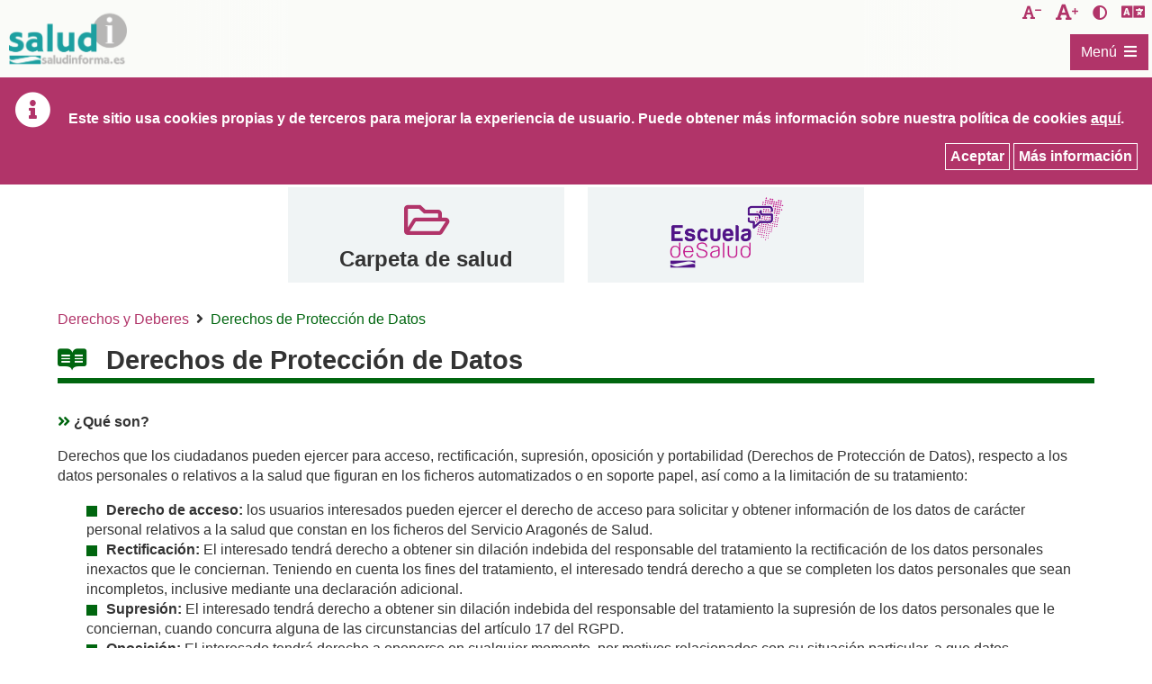

--- FILE ---
content_type: text/html;charset=UTF-8
request_url: https://www.saludinforma.es/portalsi/web/salud/derechos-deberes/derechos-arso;jsessionid=Rjdd2va3F03jJKY0lcv9Y6Jd.mov-saludinforma-01
body_size: 134389
content:




















































		<!DOCTYPE html>







	
	




















		














	
	
		
	
	
	
	
	
	
		
		
		
	
	
		
	
	
	
	
	

	
	
	

	
	
	

	
	
	
	
	





































<html class="ltr" dir="ltr" lang="es-ES" xmlns="http://www.w3.org/1999/xhtml">

<head>
	
			<title>SaludInforma - Derechos de Protección de Datos</title>

	


















































<meta http-equiv="Content-Type" content="text/html; charset=UTF-8"  />


































































	

	

	

	

	

	



<link href="https://www.saludinforma.es/saludInformaResponsive-theme/images/favicon.ico" rel="Shortcut Icon" />





	<link href="https&#x3a;&#x2f;&#x2f;www&#x2e;saludinforma&#x2e;es&#x2f;portalsi&#x2f;derechos-deberes&#x2f;derechos-arso" rel="canonical" />

	

	

		

						<link href="https&#x3a;&#x2f;&#x2f;www&#x2e;saludinforma&#x2e;es&#x2f;portalsi&#x2f;derechos-deberes&#x2f;derechos-arso&#x2f;en" hreflang="en-US" rel="alternate" />

		

	





<link href="&#x2f;portalsi&#x2f;html&#x2f;css&#x2f;main&#x2e;css&#x3f;browserId&#x3d;other&#x26;themeId&#x3d;saludInformaResponsive_WAR_saludInformaResponsivetheme&#x26;minifierType&#x3d;css&#x26;languageId&#x3d;es_ES&#x26;b&#x3d;6101&#x26;t&#x3d;1620220267000" rel="stylesheet" type="text/css" />









	

				<link href="/portalsi/html/portlet/asset_publisher/css/main.css?browserId=other&amp;themeId=saludInformaResponsive_WAR_saludInformaResponsivetheme&amp;minifierType=css&amp;languageId=es_ES&amp;b=6101&amp;t=1769590618000" rel="stylesheet" type="text/css" />

	

				<link href="/portalsi/html/portlet/journal_content/css/main.css?browserId=other&amp;themeId=saludInformaResponsive_WAR_saludInformaResponsivetheme&amp;minifierType=css&amp;languageId=es_ES&amp;b=6101&amp;t=1769590618000" rel="stylesheet" type="text/css" />

	





<link class="lfr-css-file" href="https&#x3a;&#x2f;&#x2f;www&#x2e;saludinforma&#x2e;es&#x2f;saludInformaResponsive-theme&#x2f;css&#x2f;main&#x2e;css&#x3f;browserId&#x3d;other&#x26;themeId&#x3d;saludInformaResponsive_WAR_saludInformaResponsivetheme&#x26;minifierType&#x3d;css&#x26;languageId&#x3d;es_ES&#x26;b&#x3d;6101&#x26;t&#x3d;1620220267000" rel="stylesheet" type="text/css" />








	<style>

		

			

				

					

#p_p_id_101_INSTANCE_0Qq35JTgF2Ys_ .portlet {

}




				

			

		

			

				

					

#p_p_id_56_INSTANCE_FOtFo2PPuyjM_ .portlet {

}




				

			

		

			

				

					

#p_p_id_73_INSTANCE_G1BMjyxef6LL_ {

}




				

			

		

			

				

					

#p_p_id_56_INSTANCE_7HtwzXluPK98_ {

}




				

			

		

			

				

					

#p_p_id_101_INSTANCE_9IRX3oNTgOdQ_ {

}




				

			

		

			

				

					

#p_p_id_56_INSTANCE_v6qIRNSLUUim_ {

}




				

			

		

	</style>






<script>
<!--//--><![CDATA[//><!--
               
		var Liferay = {
			Browser: {
				acceptsGzip: function() {
					return true;
				},
				getMajorVersion: function() {
					return 131.0;
				},
				getRevision: function() {
					return "537.36";
				},
				getVersion: function() {
					return "131.0.0.0";
				},
				isAir: function() {
					return false;
				},
				isChrome: function() {
					return true;
				},
				isFirefox: function() {
					return false;
				},
				isGecko: function() {
					return true;
				},
				isIe: function() {
					return false;
				},
				isIphone: function() {
					return false;
				},
				isLinux: function() {
					return false;
				},
				isMac: function() {
					return true;
				},
				isMobile: function() {
					return false;
				},
				isMozilla: function() {
					return false;
				},
				isOpera: function() {
					return false;
				},
				isRtf: function() {
					return true;
				},
				isSafari: function() {
					return true;
				},
				isSun: function() {
					return false;
				},
				isWap: function() {
					return false;
				},
				isWapXhtml: function() {
					return false;
				},
				isWebKit: function() {
					return true;
				},
				isWindows: function() {
					return false;
				},
				isWml: function() {
					return false;
				}
			},

			Data: {
				isCustomizationView: function() {
					return false;
				},

				notices: [
					null

					

					
				]
			},

			ThemeDisplay: {
				getCDNDynamicResourcesHost: function() {
					return "";
				},
				getCDNHost: function() {
					return "";
				},
				getCompanyId: function() {
					return "10153";
				},
				getCompanyGroupId: function() {
					return "10191";
				},
				getUserId: function() {
					return "10157";
				},

				

				getDoAsUserIdEncoded: function() {
					return "";
				},
				getPlid: function() {
					return "2601915";
				},

				
					getLayoutId: function() {
						return "383";
					},
					getLayoutURL: function() {
						return "/portalsi/web/salud/derechos-deberes/derechos-arso";
					},
					isPrivateLayout: function() {
						return "false";
					},
					getParentLayoutId: function() {
						return "180";
					},
				

				getScopeGroupId: function() {
					return "10179";
				},
				getScopeGroupIdOrLiveGroupId: function() {
					return "10179";
				},
				getParentGroupId: function() {
					return "10179";
				},
				isImpersonated: function() {
					return false;
				},
				isSignedIn: function() {
					return false;
				},
				getDefaultLanguageId: function() {
					return "es_ES";
				},
				getLanguageId: function() {
					return "es_ES";
				},
				isAddSessionIdToURL: function() {
					return true;
				},
				isFreeformLayout: function() {
					return false;
				},
				isStateExclusive: function() {
					return false;
				},
				isStateMaximized: function() {
					return false;
				},
				isStatePopUp: function() {
					return false;
				},
				getPathContext: function() {
					return "/portalsi";
				},
				getPathImage: function() {
					return "/portalsi/image";
				},
				getPathJavaScript: function() {
					return "/portalsi/html/js";
				},
				getPathMain: function() {
					return "/portalsi/c";
				},
				getPathThemeImages: function() {
					return "https://www.saludinforma.es/saludInformaResponsive-theme/images";
				},
				getPathThemeRoot: function() {
					return "/saludInformaResponsive-theme/";
				},
				getURLControlPanel: function() {
					return "/portalsi/group/control_panel;jsessionid=ZLqVfyBfy11u2T6bKMxmZhzw.mov-saludinforma-01?doAsGroupId=10179&refererPlid=2601915";
				},
				getURLHome: function() {
					return "https://www.saludinforma.es/portalsi/portalsi/web/salud/inicio";
				},
				getSessionId: function() {
					
						
							return "ZLqVfyBfy11u2T6bKMxmZhzw.mov-saludinforma-01";
						
						
					
				},
				getPortletSetupShowBordersDefault: function() {
					return true;
				}
			},

			PropsValues: {
				NTLM_AUTH_ENABLED: false
			}
		};

		var themeDisplay = Liferay.ThemeDisplay;

		

		Liferay.AUI = {
			getBaseURL: function() {
				return 'https://www.saludinforma.es/portalsi/html/js/aui/';
			},
			getCombine: function() {
				return true;
			},
			getComboPath: function() {
				return '/portalsi/combo/?browserId=other&minifierType=&languageId=es_ES&b=6101&t=1619557593000&p=/portalsi/html/js&';
			},
			getFilter: function() {
				
					
						return {
							replaceStr: function(match, fragment, string) {
								return fragment + 'm=' + (match.split('/portalsi/html/js')[1] || '');
							},
							searchExp: '(\\?|&)/([^&]+)'
						};
					
					
					
				
			},
			getJavaScriptRootPath: function() {
				return '/portalsi/html/js';
			},
			getLangPath: function () {
				return 'aui_lang.jsp?browserId=other&themeId=saludInformaResponsive_WAR_saludInformaResponsivetheme&colorSchemeId=01&minifierType=js&languageId=es_ES&b=6101&t=1619557593000';
			},
			getRootPath: function() {
				return '/portalsi/html/js/aui/';
			}
		};

		window.YUI_config = {
			base: Liferay.AUI.getBaseURL(),
			comboBase: Liferay.AUI.getComboPath(),
			/*fetchCSS: true,*/
			fetchCSS: false,
			filter: Liferay.AUI.getFilter(),
			root: Liferay.AUI.getRootPath(),
			useBrowserConsole: false
		};

		Liferay.authToken = 'XxLTl1ur';

		

		Liferay.currentURL = '\x2fportalsi\x2fweb\x2fsalud\x2fderechos-deberes\x2fderechos-arso\x3bjsessionid\x3dZLqVfyBfy11u2T6bKMxmZhzw\x2emov-saludinforma-01';
		Liferay.currentURLEncoded = '%2Fportalsi%2Fweb%2Fsalud%2Fderechos-deberes%2Fderechos-arso%3Bjsessionid%3DZLqVfyBfy11u2T6bKMxmZhzw.mov-saludinforma-01';
	//--><!]]>
</script>


	
		
			
				<script src="/portalsi/html/js/barebone.jsp?browserId=other&amp;themeId=saludInformaResponsive_WAR_saludInformaResponsivetheme&amp;colorSchemeId=01&amp;minifierType=js&amp;minifierBundleId=javascript.barebone.files&amp;languageId=es_ES&amp;b=6101&amp;t=1619557593000"></script>
			
			
		
	
	




<script>
<!--//--><![CDATA[//><!--
		

			

			
				Liferay.Portlet.list = ['101_INSTANCE_0Qq35JTgF2Ys','56_INSTANCE_FOtFo2PPuyjM','73_INSTANCE_G1BMjyxef6LL','56_INSTANCE_7HtwzXluPK98','101_INSTANCE_9IRX3oNTgOdQ','56_INSTANCE_v6qIRNSLUUim'];
			
		

		

		
		 //--><!]]>
</script>






	<script>
	<!--//--><![CDATA[//><!--
		var _gaq = _gaq || [];

		_gaq.push(['_setAccount', 'G-3KNQRXEBWX']);
		_gaq.push(['_trackPageview']);

		(function() {
			var ga = document.createElement('script');

			ga.src = ('https:' == document.location.protocol ? 'https://ssl' : 'http://www') + '.google-analytics.com/ga.js';

			ga.setAttribute('async', 'true');

			document.documentElement.firstChild.appendChild(ga);
		})();
		 //--><!]]>
	</script>

<script async src="https://www.googletagmanager.com/gtag/js?id=G-4V15W0J203"></script>
<script>
  window.dataLayer = window.dataLayer || [];
  function gtag(){dataLayer.push(arguments);}
  gtag('js', new Date());

  gtag('config', 'G-4V15W0J203');
</script>








	












	
	<!-- Responsive -->
	<meta name="Description" content="SaludInforma - Derechos de Protección de Datos">
	<meta name="viewport" content="width=device-width, initial-scale=1" />
	<meta name="theme-color" content="#fff" />
	
			
	<script src="https://www.saludinforma.es/saludInformaResponsive-theme/js/jquery-3.4.1.min.js"></script>
	<script src="https://www.saludinforma.es/saludInformaResponsive-theme/js/jquery-ui.min.js"></script>	
	
</head>

<body class="yui3-skin-sam  yui3-skin-sam controls-visible guest-site signed-out public-page site fondo_blanco" style="">










































































































<div id="wrapper">
	
	<header id="banner">
		<div class="contenedor_enlaces_directos_header">

			<div class="enlace_directo_header">
				<a class="ocultar_accesible" href="#content" id="skip-to-content">Saltar al contenido</a>
			</div>
			
			<div class="contenedor_izquierdo">
				<div class="enlace_directo_header">
					<a class="logoCabecera" href="/portalsi/web/salud/inicio" title="Ir a SaludInforma">
						<span class="contenidoLogoCabecera">&nbsp;</span>
						<span class="tituloLogoCabecera ocultar_accesible">SaludInforma. Tel&eacute;fono de atenci&oacute;n: 976306841 / 978623345 / 974215746</span>
					</a>
				</div>
			</div>
				
			<div class="contenedor_derecho">	
				<div class="div_enlaces">
					<div id="decreaseFontSize" class="enlace_directo_header" title="Disminuir tama&ntilde;o de la letra">
						<button onclick="modificarTamanyoFuente('highcontrast_saludInforma', 'D')" title="Disminuir tama&ntilde;o de la letra" class="fontsize_down">
							<span class="ocultar_accesible">Disminuir tama&ntilde;o de la letra</span>
						</button>
					</div>
					<div id="increaseFontSize" class="enlace_directo_header" title="Aumentar tama&ntilde;o de la letra">
						<button onclick="modificarTamanyoFuente('highcontrast_saludInforma', 'A')" title="Aumentar tama&ntilde;o de la letra" class="fontsize_up">
							<span class="ocultar_accesible">Aumentar tama&ntilde;o de la letra</span>
						</button>
					</div>
					<div class="enlace_directo_header" title="Activar/desactivar contraste">
						<button onclick="modificarAltoContraste('highcontrast_saludInforma')" title="Activar/desactivar contraste" class="contraste_vision">
							<span class="ocultar_accesible">Activar/desactivar contraste</span>
						</button>
					</div>
					<div class="enlace_directo_header" title="Esta herramienta de Google traduce la p&aacute;gina de manera automatizada. El Gobierno de Arag&oacute;n no le garantiza la exactitud de la conversi&oacute;n.">
						<div id="google_translate_element" title="Esta herramienta de Google traduce la p&aacute;gina de manera automatizada. El Gobierno de Arag&oacute;n no le garantiza la exactitud de la conversi&oacute;n." class="logo_translator"></div>
					</div>
				</div>				
			</div>
			
			<div class="contenedor_menu_principal">
									<nav class="sort-pages modify-pages" id="navigation" role=navigation>
	<h2 class="ocultar_accesible">Navegación</h2>
	<div class="aui-dropdown">
		<a id="0" href="#submenu_0" class="aui-dropdown-toggle etiqueta_menu" data-toggle="dropdown">
			<span class="contenedor_etiqueta_menu">
				<span id="titulo-menu-icon" title="Men&uacute;">Men&uacute;</span>   
				<span id="menu-icon" title="Men&uacute;"></span>
			</span>
	    </a>
	    <div id="submenu_0" class="contenedor_menu aui-dropdown-menu">
		    <div class="desc_menu">El icono <span class='icono_submenu'></span> indica que al pulsar sobre &eacute;l se abrir&aacute; el submen&uacute; correspondiente:</div>
			<ul class=" menu_principal">
		
											
																				
															
					<li class="elemento_menu">
						<a href="/portalsi/web/salud/bioetica-salud;jsessionid=ZLqVfyBfy11u2T6bKMxmZhzw.mov-saludinforma-01"  class="enlace_menu selected open" data-toggle="dropdown">
							<span>Derechos y Deberes</span>
						</a>	
													<a id="e1_1" href="#submenu_e1_1" class="aui-dropdown-toggle selector_hijos abierto">
								<span class="aui-caret"><span class="ocultar_accesible">Submen&uacute;  e1_1: Derechos y Deberes</span></span>
							</a>
							<ul id="submenu_e1_1" class="aui-dropdown-menu menu_interior aui-show">
							
																							
																											
																		
									<li class="elemento_menu">
										<a href="/portalsi/web/salud/bioetica-salud/carta-derechos-deberes;jsessionid=ZLqVfyBfy11u2T6bKMxmZhzw.mov-saludinforma-01"  class="enlace_menu" data-toggle="dropdown">
											<span>Atención al usuario</span>
										</a>	
																			</li>
																	
															
																											
																		
									<li class="elemento_menu">
										<a href="/portalsi/web/salud/bioetica-salud/dignidad-intimidad-y-confidencialidad;jsessionid=ZLqVfyBfy11u2T6bKMxmZhzw.mov-saludinforma-01"  class="enlace_menu" data-toggle="dropdown">
											<span>Dignidad, Intimidad y Confidencialidad</span>
										</a>	
																			</li>
																	
															
																											
																		
									<li class="elemento_menu">
										<a href="/portalsi/web/salud/bioetica-salud/informacion-asistencial-consentimiento-informado;jsessionid=ZLqVfyBfy11u2T6bKMxmZhzw.mov-saludinforma-01"  class="enlace_menu" data-toggle="dropdown">
											<span>Información asistencial y consentimiento informado</span>
										</a>	
																			</li>
																	
															
																											
																		
									<li class="elemento_menu">
										<a href="/portalsi/web/salud/bioetica-salud/documentacion-clinica;jsessionid=ZLqVfyBfy11u2T6bKMxmZhzw.mov-saludinforma-01"  class="enlace_menu" data-toggle="dropdown">
											<span>Documentación Clínica</span>
										</a>	
																			</li>
																	
															
																																				
																		
									<li class="elemento_menu">
										<a href="/portalsi/web/salud/derechos-deberes/derechos-arso;jsessionid=ZLqVfyBfy11u2T6bKMxmZhzw.mov-saludinforma-01"  class="enlace_menu selected open selected" data-toggle="dropdown">
											<span>Derechos de Protección de Datos</span>
										</a>	
																			</li>
																	
															
																											
																		
									<li class="elemento_menu">
										<a href="/portalsi/web/salud/bioetica-salud/autonomia-paciente/voluntades-anticipadas;jsessionid=ZLqVfyBfy11u2T6bKMxmZhzw.mov-saludinforma-01"  class="enlace_menu" data-toggle="dropdown">
											<span>Voluntades anticipadas</span>
										</a>	
																			</li>
																	
															
																											
																		
									<li class="elemento_menu">
										<a href="/portalsi/web/salud/derechos-deberes/eutanasia;jsessionid=ZLqVfyBfy11u2T6bKMxmZhzw.mov-saludinforma-01"  class="enlace_menu" data-toggle="dropdown">
											<span>Eutanasia</span>
										</a>	
																			</li>
																	
															
																											
																		
									<li class="elemento_menu">
										<a href="/portalsi/web/salud/bioetica-salud/libre-eleccion-de-medico;jsessionid=ZLqVfyBfy11u2T6bKMxmZhzw.mov-saludinforma-01"  class="enlace_menu" data-toggle="dropdown">
											<span>Libre elección de médico</span>
										</a>	
																			</li>
																	
															
																											
																		
									<li class="elemento_menu">
										<a href="/portalsi/web/salud/bioetica-salud/atencion-sanitaria/segunda-opinion-medica;jsessionid=ZLqVfyBfy11u2T6bKMxmZhzw.mov-saludinforma-01"  class="enlace_menu" data-toggle="dropdown">
											<span>Segunda Opinión Médica</span>
										</a>	
																			</li>
																	
															
																											
																		
									<li class="elemento_menu">
										<a href="/portalsi/web/salud/bioetica-salud/plazos-prestacion-asistencial;jsessionid=ZLqVfyBfy11u2T6bKMxmZhzw.mov-saludinforma-01"  class="enlace_menu" data-toggle="dropdown">
											<span>Plazos para la prestación asistencial</span>
										</a>	
																					<a id="e21_10" href="#submenu_e21_10" class="aui-dropdown-toggle selector_hijos ">
												<span class="aui-caret"><span class="ocultar_accesible">Submen&uacute;  e21_10: Derechos y Deberes</span></span>
											</a>
											<ul id="submenu_e21_10" class="aui-dropdown-menu menu_interior ">
											
																																			
																																							
																										
													<li class="elemento_menu">
														<a href="/portalsi/web/salud/bioetica-salud/plazos-prestacion-asistencial/derecho-a-ser-atendido-tiempo-maximo;jsessionid=ZLqVfyBfy11u2T6bKMxmZhzw.mov-saludinforma-01"  class="enlace_menu" data-toggle="dropdown">
															<span>Derecho a ser atendido con un tiempo máximo</span>
														</a>	
																											</li>
																									
																							
																																							
																										
													<li class="elemento_menu">
														<a href="/portalsi/web/salud/bioetica-salud/plazos-prestacion-asistencial/derecho-a-ser-intervenido-plazo-maximo;jsessionid=ZLqVfyBfy11u2T6bKMxmZhzw.mov-saludinforma-01"  class="enlace_menu" data-toggle="dropdown">
															<span>Derecho a ser intervenido en un plazo máximo</span>
														</a>	
																											</li>
																									
																								
											</ul>
																			</li>
																	
															
																											
																		
									<li class="elemento_menu">
										<a href="/portalsi/web/salud/bioetica-salud/plan-de-salud-de-aragon;jsessionid=ZLqVfyBfy11u2T6bKMxmZhzw.mov-saludinforma-01"  class="enlace_menu" data-toggle="dropdown">
											<span>Plan de Salud de Aragón</span>
										</a>	
																			</li>
																	
															
																											
																		
									<li class="elemento_menu">
										<a href="/portalsi/web/salud/bioetica-salud/bioetica-salud;jsessionid=ZLqVfyBfy11u2T6bKMxmZhzw.mov-saludinforma-01"  class="enlace_menu" data-toggle="dropdown">
											<span>Bioética y Comités de Ética</span>
										</a>	
																					<a id="e21_12" href="#submenu_e21_12" class="aui-dropdown-toggle selector_hijos ">
												<span class="aui-caret"><span class="ocultar_accesible">Submen&uacute;  e21_12: Derechos y Deberes</span></span>
											</a>
											<ul id="submenu_e21_12" class="aui-dropdown-menu menu_interior ">
											
																																			
																																							
																										
													<li class="elemento_menu">
														<a href="/portalsi/web/salud/bioetica-salud/bioetica-salud/declaraciones-comite-bioetica-aragon;jsessionid=ZLqVfyBfy11u2T6bKMxmZhzw.mov-saludinforma-01"  class="enlace_menu" data-toggle="dropdown">
															<span>Organización y funcionamiento</span>
														</a>	
																											</li>
																									
																							
																																							
																										
													<li class="elemento_menu">
														<a href="/portalsi/web/salud/simposiocetica;jsessionid=ZLqVfyBfy11u2T6bKMxmZhzw.mov-saludinforma-01"  class="enlace_menu" data-toggle="dropdown">
															<span>VI Simposio Aragonés de Comités de Ética</span>
														</a>	
																											</li>
																									
																							
																																							
																										
													<li class="elemento_menu">
														<a href="/portalsi/web/salud/simposiocetica2;jsessionid=ZLqVfyBfy11u2T6bKMxmZhzw.mov-saludinforma-01"  class="enlace_menu" data-toggle="dropdown">
															<span>V Simposio Aragonés de Comités de Ética</span>
														</a>	
																											</li>
																									
																								
											</ul>
																			</li>
																	
															
																											
																		
									<li class="elemento_menu">
										<a href="/portalsi/web/salud/bioetica-salud/investigacion-clinica;jsessionid=ZLqVfyBfy11u2T6bKMxmZhzw.mov-saludinforma-01"  class="enlace_menu" data-toggle="dropdown">
											<span>Investigación Clínica</span>
										</a>	
																			</li>
																	
																
							</ul>
											</li>
										
							
															
										
					<li class="elemento_menu">
						<a href="/portalsi/web/salud/centros-asistencia;jsessionid=ZLqVfyBfy11u2T6bKMxmZhzw.mov-saludinforma-01"  class="enlace_menu" data-toggle="dropdown">
							<span>Centros de Asistencia</span>
						</a>	
													<a id="e1_2" href="#submenu_e1_2" class="aui-dropdown-toggle selector_hijos ">
								<span class="aui-caret"><span class="ocultar_accesible">Submen&uacute;  e1_2: Centros de Asistencia</span></span>
							</a>
							<ul id="submenu_e1_2" class="aui-dropdown-menu menu_interior ">
							
																							
																											
																		
									<li class="elemento_menu">
										<a href="/portalsi/web/salud/centros-asistencia/localizador-de-centros;jsessionid=ZLqVfyBfy11u2T6bKMxmZhzw.mov-saludinforma-01"  class="enlace_menu" data-toggle="dropdown">
											<span>Localizador de centros</span>
										</a>	
																					<a id="e22_1" href="#submenu_e22_1" class="aui-dropdown-toggle selector_hijos ">
												<span class="aui-caret"><span class="ocultar_accesible">Submen&uacute;  e22_1: Centros de Asistencia</span></span>
											</a>
											<ul id="submenu_e22_1" class="aui-dropdown-menu menu_interior ">
											
																																			
																																							
																										
													<li class="elemento_menu">
														<a href="/portalsi/web/salud/centros-asistencia/localizador-centros/centro-que-me-corresponde;jsessionid=ZLqVfyBfy11u2T6bKMxmZhzw.mov-saludinforma-01"  class="enlace_menu" data-toggle="dropdown">
															<span>Centro que me corresponde</span>
														</a>	
																											</li>
																									
																							
																																							
																										
													<li class="elemento_menu">
														<a href="/portalsi/web/salud/centros-asistencia/localizador-centros/localizador-de-centros-por-municipio;jsessionid=ZLqVfyBfy11u2T6bKMxmZhzw.mov-saludinforma-01"  class="enlace_menu" data-toggle="dropdown">
															<span>Localizador de centros por municipio</span>
														</a>	
																											</li>
																									
																								
											</ul>
																			</li>
																	
															
																											
																		
									<li class="elemento_menu">
										<a href="/portalsi/web/salud/centros-asistencia/donde-acudir-para-atencion-urgente;jsessionid=ZLqVfyBfy11u2T6bKMxmZhzw.mov-saludinforma-01"  class="enlace_menu" data-toggle="dropdown">
											<span>Dónde acudir para atención urgente</span>
										</a>	
																			</li>
																	
															
																											
																		
									<li class="elemento_menu">
										<a href="/portalsi/web/salud/punto-de-atencion-a-la-demanda-urgente-en-atencion-primaria-duap;jsessionid=ZLqVfyBfy11u2T6bKMxmZhzw.mov-saludinforma-01"  class="enlace_menu" data-toggle="dropdown">
											<span>Punto de atención a la Demanda Urgente en Atención Primaria (DUAP)</span>
										</a>	
																			</li>
																	
																
							</ul>
											</li>
										
							
															
										
					<li class="elemento_menu">
						<a href="/portalsi/web/salud/servicios-prestaciones;jsessionid=ZLqVfyBfy11u2T6bKMxmZhzw.mov-saludinforma-01"  class="enlace_menu" data-toggle="dropdown">
							<span>Servicios y Prestaciones</span>
						</a>	
													<a id="e1_3" href="#submenu_e1_3" class="aui-dropdown-toggle selector_hijos ">
								<span class="aui-caret"><span class="ocultar_accesible">Submen&uacute;  e1_3: Servicios y Prestaciones</span></span>
							</a>
							<ul id="submenu_e1_3" class="aui-dropdown-menu menu_interior ">
							
																							
																											
																		
									<li class="elemento_menu">
										<a href="/portalsi/web/salud/servicios-prestaciones/derecho-tarjeta/tarjeta-sanitaria-en-aragon;jsessionid=ZLqVfyBfy11u2T6bKMxmZhzw.mov-saludinforma-01"  class="enlace_menu" data-toggle="dropdown">
											<span>Tarjeta sanitaria</span>
										</a>	
																			</li>
																	
															
																											
																		
									<li class="elemento_menu">
										<a href="/portalsi/web/salud/servicios-prestaciones/asistencia-sanitaria;jsessionid=ZLqVfyBfy11u2T6bKMxmZhzw.mov-saludinforma-01"  class="enlace_menu" data-toggle="dropdown">
											<span>Asistencia sanitaria</span>
										</a>	
																					<a id="e23_2" href="#submenu_e23_2" class="aui-dropdown-toggle selector_hijos ">
												<span class="aui-caret"><span class="ocultar_accesible">Submen&uacute;  e23_2: Servicios y Prestaciones</span></span>
											</a>
											<ul id="submenu_e23_2" class="aui-dropdown-menu menu_interior ">
											
																																			
																																							
																										
													<li class="elemento_menu">
														<a href="/portalsi/web/salud/servicios-prestaciones/convenio-especial-prestacion-asistencia-sanitaria;jsessionid=ZLqVfyBfy11u2T6bKMxmZhzw.mov-saludinforma-01"  class="enlace_menu" data-toggle="dropdown">
															<span>Convenios especiales</span>
														</a>	
																											</li>
																									
																							
																																							
																										
													<li class="elemento_menu">
														<a href="/portalsi/web/salud/servicios-prestaciones/asistencia-sanitaria/asistencia-sanitaria-universal;jsessionid=ZLqVfyBfy11u2T6bKMxmZhzw.mov-saludinforma-01"  class="enlace_menu" data-toggle="dropdown">
															<span>Asistencia sanitaria universal para las personas extranjeras</span>
														</a>	
																											</li>
																									
																							
																																							
																										
													<li class="elemento_menu">
														<a href="/portalsi/web/salud/asistencia-a-victimas-del-terrorismo;jsessionid=ZLqVfyBfy11u2T6bKMxmZhzw.mov-saludinforma-01"  class="enlace_menu" data-toggle="dropdown">
															<span>Asistencia a víctimas del terrorismo</span>
														</a>	
																											</li>
																									
																							
																																							
																										
													<li class="elemento_menu">
														<a href="/portalsi/web/salud/servicios-prestaciones/asistencia-sanitaria/atencion-sanitaria-acompanada-y-de-minima-espera;jsessionid=ZLqVfyBfy11u2T6bKMxmZhzw.mov-saludinforma-01"  class="enlace_menu" data-toggle="dropdown">
															<span>Atención Sanitaria Acompañada y de Mínima Espera</span>
														</a>	
																											</li>
																									
																							
																																							
																										
													<li class="elemento_menu">
														<a href="/portalsi/web/salud/servicios-prestaciones/atencion-en-supuestos-especiales;jsessionid=ZLqVfyBfy11u2T6bKMxmZhzw.mov-saludinforma-01"  class="enlace_menu" data-toggle="dropdown">
															<span>Supuestos de Salud Pública</span>
														</a>	
																											</li>
																									
																							
																																							
																										
													<li class="elemento_menu">
														<a href="/portalsi/web/salud/servicios-prestaciones/modificaciones-del-aseguramiento-y-prestaciones;jsessionid=ZLqVfyBfy11u2T6bKMxmZhzw.mov-saludinforma-01"  class="enlace_menu" data-toggle="dropdown">
															<span>Modificaciones del aseguramiento y prestaciones</span>
														</a>	
																													<a id="e33_2_6" href="#submenu_e33_2_6" class="aui-dropdown-toggle selector_hijos ">
																<span class="aui-caret"><span class="ocultar_accesible">Submen&uacute;  e33_2_6: Servicios y Prestaciones</span></span>
															</a>
															<ul id="submenu_e33_2_6" class="aui-dropdown-menu menu_interior ">
															
																																															
																																																			
																	<li class="elemento_menu">
																		<a href="/portalsi/web/salud/servicios-prestaciones/modificaciones-aseguramiento/legislacion;jsessionid=ZLqVfyBfy11u2T6bKMxmZhzw.mov-saludinforma-01"  class="enlace_menu" data-toggle="dropdown">
																			<span>Legislación</span>
																		</a>																	
																	</li>
																																																
																																																			
																	<li class="elemento_menu">
																		<a href="/portalsi/web/salud/servicios-prestaciones/modificaciones-aseguramiento/preguntas-frecuentes-sobre-aportacion-farmaceutica;jsessionid=ZLqVfyBfy11u2T6bKMxmZhzw.mov-saludinforma-01"  class="enlace_menu" data-toggle="dropdown">
																			<span>Preguntas frecuentes sobre aportación farmacéutica</span>
																		</a>																	
																	</li>
																																																
															</ul>
																											</li>
																									
																							
																																							
																										
													<li class="elemento_menu">
														<a href="/portalsi/web/salud/servicios-prestaciones/asistencia-transfronteriza;jsessionid=ZLqVfyBfy11u2T6bKMxmZhzw.mov-saludinforma-01"  class="enlace_menu" data-toggle="dropdown">
															<span>Asistencia sanitaria transfronteriza</span>
														</a>	
																													<a id="e33_2_7" href="#submenu_e33_2_7" class="aui-dropdown-toggle selector_hijos ">
																<span class="aui-caret"><span class="ocultar_accesible">Submen&uacute;  e33_2_7: Servicios y Prestaciones</span></span>
															</a>
															<ul id="submenu_e33_2_7" class="aui-dropdown-menu menu_interior ">
															
																																															
																																																			
																	<li class="elemento_menu">
																		<a href="/portalsi/web/salud/servicios-prestaciones/asistencia-transfronteriza/ciudadano-asegurado-en-espana;jsessionid=ZLqVfyBfy11u2T6bKMxmZhzw.mov-saludinforma-01"  class="enlace_menu" data-toggle="dropdown">
																			<span>Ciudadano asegurado en España</span>
																		</a>																	
																	</li>
																																																
																																																			
																	<li class="elemento_menu">
																		<a href="/portalsi/web/salud/servicios-prestaciones/asistencia-transfronteriza/ciudadano-asegurado-otro-estado-ue;jsessionid=ZLqVfyBfy11u2T6bKMxmZhzw.mov-saludinforma-01"  class="enlace_menu" data-toggle="dropdown">
																			<span>Ciudadano asegurado en otro Estado de la Unión Europea</span>
																		</a>																	
																	</li>
																																																
																																																			
																	<li class="elemento_menu">
																		<a href="/portalsi/web/salud/servicios-prestaciones/asistencia-transfronteriza/preguntas-frecuentes;jsessionid=ZLqVfyBfy11u2T6bKMxmZhzw.mov-saludinforma-01"  class="enlace_menu" data-toggle="dropdown">
																			<span>Preguntas frecuentes</span>
																		</a>																	
																	</li>
																																																
															</ul>
																											</li>
																									
																							
																																							
																										
													<li class="elemento_menu">
														<a href="/portalsi/web/salud/servicios-prestaciones/asistencia-sanitaria/informacion-sobre-el-nuevo-coronavirus;jsessionid=ZLqVfyBfy11u2T6bKMxmZhzw.mov-saludinforma-01"  class="enlace_menu" data-toggle="dropdown">
															<span>Información sobre el nuevo coronavirus</span>
														</a>	
																											</li>
																									
																							
																																							
																										
													<li class="elemento_menu">
														<a href="/portalsi/web/salud/proteccion-internacional;jsessionid=ZLqVfyBfy11u2T6bKMxmZhzw.mov-saludinforma-01"  class="enlace_menu" data-toggle="dropdown">
															<span>Asistencia Sanitaria a personas afectadas por el conflicto de Ucrania</span>
														</a>	
																											</li>
																									
																								
											</ul>
																			</li>
																	
															
																											
																		
									<li class="elemento_menu">
										<a href="/portalsi/web/salud/servicios-prestaciones/incapacidad-temporal;jsessionid=ZLqVfyBfy11u2T6bKMxmZhzw.mov-saludinforma-01"  class="enlace_menu" data-toggle="dropdown">
											<span>Incapacidad temporal</span>
										</a>	
																			</li>
																	
															
																											
																		
									<li class="elemento_menu">
										<a href="/portalsi/web/salud/servicios-prestaciones/medicamentos;jsessionid=ZLqVfyBfy11u2T6bKMxmZhzw.mov-saludinforma-01"  class="enlace_menu" data-toggle="dropdown">
											<span>Medicamentos y productos sanitarios</span>
										</a>	
																					<a id="e23_4" href="#submenu_e23_4" class="aui-dropdown-toggle selector_hijos ">
												<span class="aui-caret"><span class="ocultar_accesible">Submen&uacute;  e23_4: Servicios y Prestaciones</span></span>
											</a>
											<ul id="submenu_e23_4" class="aui-dropdown-menu menu_interior ">
											
																																			
																																							
																										
													<li class="elemento_menu">
														<a href="/portalsi/web/salud/servicios-prestaciones/medicamentos/aportacion-prestacion-farmaceutica;jsessionid=ZLqVfyBfy11u2T6bKMxmZhzw.mov-saludinforma-01"  class="enlace_menu" data-toggle="dropdown">
															<span>Aportación en la prestación farmacéutica</span>
														</a>	
																											</li>
																									
																							
																																							
																										
													<li class="elemento_menu">
														<a href="/portalsi/web/salud/servicios-prestaciones/medicamentos/reintegro-aportacion-farmaceutica;jsessionid=ZLqVfyBfy11u2T6bKMxmZhzw.mov-saludinforma-01"  class="enlace_menu" data-toggle="dropdown">
															<span>Reintegro de la aportación farmacéutica</span>
														</a>	
																											</li>
																									
																							
																																							
																										
													<li class="elemento_menu">
														<a href="/portalsi/web/salud/servicios-prestaciones/medicamentos/atencion-farmaceutica-hospital-miguel-servet;jsessionid=ZLqVfyBfy11u2T6bKMxmZhzw.mov-saludinforma-01"  class="enlace_menu" data-toggle="dropdown">
															<span>Atención Farmacéutica Hospital Miguel Servet</span>
														</a>	
																											</li>
																									
																							
																																							
																										
													<li class="elemento_menu">
														<a href="/portalsi/web/salud/servicios-prestaciones/medicamentos/farmacias;jsessionid=ZLqVfyBfy11u2T6bKMxmZhzw.mov-saludinforma-01"  class="enlace_menu" data-toggle="dropdown">
															<span>Farmacias</span>
														</a>	
																											</li>
																									
																							
																																							
																										
													<li class="elemento_menu">
														<a href="/portalsi/web/salud/servicios-prestaciones/medicamentos/venta-de-medicamentos-en-internet;jsessionid=ZLqVfyBfy11u2T6bKMxmZhzw.mov-saludinforma-01"  class="enlace_menu" data-toggle="dropdown">
															<span>Venta de medicamentos en Internet</span>
														</a>	
																											</li>
																									
																							
																																							
																										
													<li class="elemento_menu">
														<a href="/portalsi/web/salud/servicios-prestaciones/medicamentos/recetas-en-otras-comunidades;jsessionid=ZLqVfyBfy11u2T6bKMxmZhzw.mov-saludinforma-01"  class="enlace_menu" data-toggle="dropdown">
															<span>Recetas en otras comunidades</span>
														</a>	
																											</li>
																									
																							
																																							
																										
													<li class="elemento_menu">
														<a href="/portalsi/web/salud/servicios-prestaciones/medicamentos/autotest-vih;jsessionid=ZLqVfyBfy11u2T6bKMxmZhzw.mov-saludinforma-01"  class="enlace_menu" data-toggle="dropdown">
															<span>Autotest VIH</span>
														</a>	
																											</li>
																									
																								
											</ul>
																			</li>
																	
															
																											
																		
									<li class="elemento_menu">
										<a href="/portalsi/web/salud/temas-salud/farmacovigilancia;jsessionid=ZLqVfyBfy11u2T6bKMxmZhzw.mov-saludinforma-01"  class="enlace_menu" data-toggle="dropdown">
											<span>Farmacovigilancia</span>
										</a>	
																			</li>
																	
															
																											
																		
									<li class="elemento_menu">
										<a href="/portalsi/web/salud/servicios-prestaciones/servicios;jsessionid=ZLqVfyBfy11u2T6bKMxmZhzw.mov-saludinforma-01"  class="enlace_menu" data-toggle="dropdown">
											<span>Servicios</span>
										</a>	
																					<a id="e23_6" href="#submenu_e23_6" class="aui-dropdown-toggle selector_hijos ">
												<span class="aui-caret"><span class="ocultar_accesible">Submen&uacute;  e23_6: Servicios y Prestaciones</span></span>
											</a>
											<ul id="submenu_e23_6" class="aui-dropdown-menu menu_interior ">
											
																																			
																																							
																										
													<li class="elemento_menu">
														<a href="/portalsi/web/salud/servicios-prestaciones/desfibriladores-semiautomaticos;jsessionid=ZLqVfyBfy11u2T6bKMxmZhzw.mov-saludinforma-01"  class="enlace_menu" data-toggle="dropdown">
															<span>Desfibriladores semiautomáticos</span>
														</a>	
																											</li>
																									
																							
																																							
																										
													<li class="elemento_menu">
														<a href="/portalsi/web/salud/servicios-prestaciones/servicio-de-oxigenoterapia-a-domicilio;jsessionid=ZLqVfyBfy11u2T6bKMxmZhzw.mov-saludinforma-01"  class="enlace_menu" data-toggle="dropdown">
															<span>Servicio de oxigenoterapia a domicilio</span>
														</a>	
																											</li>
																									
																							
																																							
																										
													<li class="elemento_menu">
														<a href="/portalsi/web/salud/servicios-prestaciones/prestacion-ortoprotesica;jsessionid=ZLqVfyBfy11u2T6bKMxmZhzw.mov-saludinforma-01"  class="enlace_menu" data-toggle="dropdown">
															<span>Prestación Ortoprotésica</span>
														</a>	
																													<a id="e33_6_3" href="#submenu_e33_6_3" class="aui-dropdown-toggle selector_hijos ">
																<span class="aui-caret"><span class="ocultar_accesible">Submen&uacute;  e33_6_3: Servicios y Prestaciones</span></span>
															</a>
															<ul id="submenu_e33_6_3" class="aui-dropdown-menu menu_interior ">
															
																																															
																																																			
																	<li class="elemento_menu">
																		<a href="/portalsi/web/salud/servicios-prestaciones/prestacion-ortoprotesica/ayudas-economicas-en-la-prestacion-ortoprotesica/aportacion-en-la-prestacion-ortoprotesica;jsessionid=ZLqVfyBfy11u2T6bKMxmZhzw.mov-saludinforma-01"  class="enlace_menu" data-toggle="dropdown">
																			<span>Aportación en la prestación ortoprotésica</span>
																		</a>																	
																	</li>
																																																
															</ul>
																											</li>
																									
																							
																																							
																										
													<li class="elemento_menu">
														<a href="/portalsi/web/salud/tramites-gestiones/traduccion-telefonica;jsessionid=ZLqVfyBfy11u2T6bKMxmZhzw.mov-saludinforma-01"  class="enlace_menu" data-toggle="dropdown">
															<span>Traducción telefónica</span>
														</a>	
																											</li>
																									
																							
																																							
																										
													<li class="elemento_menu">
														<a href="/portalsi/web/salud/tramites-gestiones/videointerpretacion-en-lenguaje-de-signos;jsessionid=ZLqVfyBfy11u2T6bKMxmZhzw.mov-saludinforma-01"  class="enlace_menu" data-toggle="dropdown">
															<span>Servicio de Intérpretes en Lengua de Signos</span>
														</a>	
																											</li>
																									
																							
																																							
																										
													<li class="elemento_menu">
														<a href="/portalsi/web/salud/temas-salud/drogas-y-salud/habito-tabaquico;jsessionid=ZLqVfyBfy11u2T6bKMxmZhzw.mov-saludinforma-01"  class="enlace_menu" data-toggle="dropdown">
															<span>Hábito tabáquico</span>
														</a>	
																											</li>
																									
																							
																																							
																										
													<li class="elemento_menu">
														<a href="/portalsi/web/salud/temas-salud/vacunas;jsessionid=ZLqVfyBfy11u2T6bKMxmZhzw.mov-saludinforma-01"  class="enlace_menu" data-toggle="dropdown">
															<span>Vacunas</span>
														</a>	
																													<a id="e33_6_7" href="#submenu_e33_6_7" class="aui-dropdown-toggle selector_hijos ">
																<span class="aui-caret"><span class="ocultar_accesible">Submen&uacute;  e33_6_7: Servicios y Prestaciones</span></span>
															</a>
															<ul id="submenu_e33_6_7" class="aui-dropdown-menu menu_interior ">
															
																																															
																																																			
																	<li class="elemento_menu">
																		<a href="/portalsi/web/salud/temas-salud/vacunas/infancia-y-adolescencia;jsessionid=ZLqVfyBfy11u2T6bKMxmZhzw.mov-saludinforma-01"  class="enlace_menu" data-toggle="dropdown">
																			<span>Infancia y adolescencia</span>
																		</a>																	
																	</li>
																																																
																																																			
																	<li class="elemento_menu">
																		<a href="/portalsi/web/salud/servicios-prestaciones/servicios/vacunas/adultos;jsessionid=ZLqVfyBfy11u2T6bKMxmZhzw.mov-saludinforma-01"  class="enlace_menu" data-toggle="dropdown">
																			<span>Población adulta</span>
																		</a>																	
																	</li>
																																																
																																																			
																	<li class="elemento_menu">
																		<a href="/portalsi/web/salud/servicios-prestaciones/servicios/vacunas/sarampion;jsessionid=ZLqVfyBfy11u2T6bKMxmZhzw.mov-saludinforma-01"  class="enlace_menu" data-toggle="dropdown">
																			<span>Sarampión</span>
																		</a>																	
																	</li>
																																																
															</ul>
																											</li>
																									
																							
																																							
																										
													<li class="elemento_menu">
														<a href="/portalsi/web/salud/temas-salud/programas-cribado;jsessionid=ZLqVfyBfy11u2T6bKMxmZhzw.mov-saludinforma-01"  class="enlace_menu" data-toggle="dropdown">
															<span>Cribados poblacionales</span>
														</a>	
																													<a id="e33_6_8" href="#submenu_e33_6_8" class="aui-dropdown-toggle selector_hijos ">
																<span class="aui-caret"><span class="ocultar_accesible">Submen&uacute;  e33_6_8: Servicios y Prestaciones</span></span>
															</a>
															<ul id="submenu_e33_6_8" class="aui-dropdown-menu menu_interior ">
															
																																															
																																																			
																	<li class="elemento_menu">
																		<a href="/portalsi/web/salud/temas-salud/programas-cribado/colorrectal;jsessionid=ZLqVfyBfy11u2T6bKMxmZhzw.mov-saludinforma-01"  class="enlace_menu" data-toggle="dropdown">
																			<span>Cáncer colorrectal</span>
																		</a>																	
																	</li>
																																																
																																																			
																	<li class="elemento_menu">
																		<a href="/portalsi/web/salud/temas-salud/programas-cribado/cervix;jsessionid=ZLqVfyBfy11u2T6bKMxmZhzw.mov-saludinforma-01"  class="enlace_menu" data-toggle="dropdown">
																			<span>Cáncer de cérvix</span>
																		</a>																	
																	</li>
																																																
																																																			
																	<li class="elemento_menu">
																		<a href="/portalsi/web/salud/temas-salud/programas-cribado/mama;jsessionid=ZLqVfyBfy11u2T6bKMxmZhzw.mov-saludinforma-01"  class="enlace_menu" data-toggle="dropdown">
																			<span>Cáncer de mama</span>
																		</a>																	
																	</li>
																																																
																																																			
																	<li class="elemento_menu">
																		<a href="/portalsi/web/salud/temas-salud/programas-cribado/neonatal-endocrino-metabolico;jsessionid=ZLqVfyBfy11u2T6bKMxmZhzw.mov-saludinforma-01"  class="enlace_menu" data-toggle="dropdown">
																			<span>Programa de cribado neonatal</span>
																		</a>																	
																	</li>
																																																
															</ul>
																											</li>
																									
																								
											</ul>
																			</li>
																	
															
																											
																		
									<li class="elemento_menu">
										<a href="/portalsi/web/salud/donacion-trasplantes/donacion;jsessionid=ZLqVfyBfy11u2T6bKMxmZhzw.mov-saludinforma-01"  class="enlace_menu" data-toggle="dropdown">
											<span>Donación</span>
										</a>	
																					<a id="e23_7" href="#submenu_e23_7" class="aui-dropdown-toggle selector_hijos ">
												<span class="aui-caret"><span class="ocultar_accesible">Submen&uacute;  e23_7: Servicios y Prestaciones</span></span>
											</a>
											<ul id="submenu_e23_7" class="aui-dropdown-menu menu_interior ">
											
																																			
																																							
																										
													<li class="elemento_menu">
														<a href="/portalsi/web/salud/donacion-trasplantes/donacion/donacion-de-sangre;jsessionid=ZLqVfyBfy11u2T6bKMxmZhzw.mov-saludinforma-01"  class="enlace_menu" data-toggle="dropdown">
															<span>Donación de sangre</span>
														</a>	
																											</li>
																									
																							
																																							
																										
													<li class="elemento_menu">
														<a href="/portalsi/web/salud/donacion-trasplantes/donacion/donacion-de-tejidos;jsessionid=ZLqVfyBfy11u2T6bKMxmZhzw.mov-saludinforma-01"  class="enlace_menu" data-toggle="dropdown">
															<span>Donación de tejidos</span>
														</a>	
																											</li>
																									
																							
																																							
																										
													<li class="elemento_menu">
														<a href="/portalsi/web/salud/donacion-trasplantes/donacion/donacion-de-leche-materna;jsessionid=ZLqVfyBfy11u2T6bKMxmZhzw.mov-saludinforma-01"  class="enlace_menu" data-toggle="dropdown">
															<span>Donación de leche materna</span>
														</a>	
																											</li>
																									
																							
																																							
																										
													<li class="elemento_menu">
														<a href="/portalsi/web/salud/donacion-trasplantes/donacion/donacion-de-medula-osea;jsessionid=ZLqVfyBfy11u2T6bKMxmZhzw.mov-saludinforma-01"  class="enlace_menu" data-toggle="dropdown">
															<span>Donación de médula ósea</span>
														</a>	
																											</li>
																									
																							
																																							
																										
													<li class="elemento_menu">
														<a href="/portalsi/web/salud/donacion-trasplantes/donacion/cordon-umbilical/donacion-de-sangre-de-cordon-umbilical;jsessionid=ZLqVfyBfy11u2T6bKMxmZhzw.mov-saludinforma-01"  class="enlace_menu" data-toggle="dropdown">
															<span>Donación de sangre de cordón umbilical</span>
														</a>	
																											</li>
																									
																							
																																							
																										
													<li class="elemento_menu">
														<a href="/portalsi/web/salud/donacion-trasplantes/investigacion-donacion;jsessionid=ZLqVfyBfy11u2T6bKMxmZhzw.mov-saludinforma-01"  class="enlace_menu" data-toggle="dropdown">
															<span>Investigación y Donación</span>
														</a>	
																											</li>
																									
																								
											</ul>
																			</li>
																	
															
																											
																		
									<li class="elemento_menu">
										<a href="/portalsi/web/salud/donacion-trasplantes/trasplantes;jsessionid=ZLqVfyBfy11u2T6bKMxmZhzw.mov-saludinforma-01"  class="enlace_menu" data-toggle="dropdown">
											<span>Trasplantes</span>
										</a>	
																					<a id="e23_8" href="#submenu_e23_8" class="aui-dropdown-toggle selector_hijos ">
												<span class="aui-caret"><span class="ocultar_accesible">Submen&uacute;  e23_8: Servicios y Prestaciones</span></span>
											</a>
											<ul id="submenu_e23_8" class="aui-dropdown-menu menu_interior ">
											
																																			
																																							
																										
													<li class="elemento_menu">
														<a href="/portalsi/web/salud/donacion-trasplantes/trasplantes/trasplante-de-organos;jsessionid=ZLqVfyBfy11u2T6bKMxmZhzw.mov-saludinforma-01"  class="enlace_menu" data-toggle="dropdown">
															<span>Trasplante de órganos</span>
														</a>	
																											</li>
																									
																							
																																							
																										
													<li class="elemento_menu">
														<a href="/portalsi/web/salud/donacion-trasplantes/trasplantes/trasplante-de-tejidos;jsessionid=ZLqVfyBfy11u2T6bKMxmZhzw.mov-saludinforma-01"  class="enlace_menu" data-toggle="dropdown">
															<span>Trasplante de tejidos</span>
														</a>	
																											</li>
																									
																							
																																							
																										
													<li class="elemento_menu">
														<a href="/portalsi/web/salud/donacion-trasplantes/trasplantes/trasplante-de-medula-osea;jsessionid=ZLqVfyBfy11u2T6bKMxmZhzw.mov-saludinforma-01"  class="enlace_menu" data-toggle="dropdown">
															<span>Trasplante de médula ósea</span>
														</a>	
																											</li>
																									
																							
																																							
																										
													<li class="elemento_menu">
														<a href="/portalsi/web/salud/donacion-trasplantes/trasplantes/trasplante-de-sangre-de-cordon-umbilical;jsessionid=ZLqVfyBfy11u2T6bKMxmZhzw.mov-saludinforma-01"  class="enlace_menu" data-toggle="dropdown">
															<span>Trasplante de sangre de cordón umbilical</span>
														</a>	
																											</li>
																									
																							
																																							
																										
													<li class="elemento_menu">
														<a href="/portalsi/web/salud/donacion-trasplantes/trasplantes/trasplante-de-otras-celulas;jsessionid=ZLqVfyBfy11u2T6bKMxmZhzw.mov-saludinforma-01"  class="enlace_menu" data-toggle="dropdown">
															<span>Trasplante de otras células</span>
														</a>	
																											</li>
																									
																								
											</ul>
																			</li>
																	
																
							</ul>
											</li>
										
							
															
										
					<li class="elemento_menu">
						<a href="/portalsi/web/salud/participacion/espacio-asociaciones;jsessionid=ZLqVfyBfy11u2T6bKMxmZhzw.mov-saludinforma-01"  class="enlace_menu" data-toggle="dropdown">
							<span>Espacio para las Asociaciones</span>
						</a>	
													<a id="e1_4" href="#submenu_e1_4" class="aui-dropdown-toggle selector_hijos ">
								<span class="aui-caret"><span class="ocultar_accesible">Submen&uacute;  e1_4: Espacio para las Asociaciones</span></span>
							</a>
							<ul id="submenu_e1_4" class="aui-dropdown-menu menu_interior ">
							
																							
																											
																		
									<li class="elemento_menu">
										<a href="/portalsi/web/salud/participacion/espacio-asociaciones/asociaciones-salud;jsessionid=ZLqVfyBfy11u2T6bKMxmZhzw.mov-saludinforma-01"  class="enlace_menu" data-toggle="dropdown">
											<span>Asociaciones relacionadas con la salud</span>
										</a>	
																					<a id="e24_1" href="#submenu_e24_1" class="aui-dropdown-toggle selector_hijos ">
												<span class="aui-caret"><span class="ocultar_accesible">Submen&uacute;  e24_1: Espacio para las Asociaciones</span></span>
											</a>
											<ul id="submenu_e24_1" class="aui-dropdown-menu menu_interior ">
											
																																			
																																							
																										
													<li class="elemento_menu">
														<a href="/portalsi/web/salud/participacion/espacio-asociaciones/asociaciones-salud/localizador-recursos;jsessionid=ZLqVfyBfy11u2T6bKMxmZhzw.mov-saludinforma-01"  class="enlace_menu" data-toggle="dropdown">
															<span>Localizador de recursos sociosanitarios</span>
														</a>	
																											</li>
																									
																							
																																							
																										
													<li class="elemento_menu">
														<a href="/portalsi/web/salud/participacion/espacio-asociaciones/asociaciones-salud/relacion-asociaciones;jsessionid=ZLqVfyBfy11u2T6bKMxmZhzw.mov-saludinforma-01"  class="enlace_menu" data-toggle="dropdown">
															<span>Relación de asociaciones</span>
														</a>	
																											</li>
																									
																							
																																							
																										
													<li class="elemento_menu">
														<a href="/portalsi/web/salud/participacion/espacio-asociaciones/asociaciones-salud/solicitud;jsessionid=ZLqVfyBfy11u2T6bKMxmZhzw.mov-saludinforma-01"  class="enlace_menu" data-toggle="dropdown">
															<span>Solicitud de publicación de datos de una asociación en SaludInforma</span>
														</a>	
																											</li>
																									
																								
											</ul>
																			</li>
																	
															
																											
																		
									<li class="elemento_menu">
										<a href="/portalsi/web/salud/participacion/espacio-asociaciones/publicaciones;jsessionid=ZLqVfyBfy11u2T6bKMxmZhzw.mov-saludinforma-01"  class="enlace_menu" data-toggle="dropdown">
											<span>Publicaciones y documentos de asociaciones</span>
										</a>	
																			</li>
																	
																
							</ul>
											</li>
										
							
															
										
					<li class="elemento_menu">
						<a href="/portalsi/web/salud/estrategia-de-salud-digital;jsessionid=ZLqVfyBfy11u2T6bKMxmZhzw.mov-saludinforma-01"  class="enlace_menu" data-toggle="dropdown">
							<span>Estrategia de Salud Digital</span>
						</a>	
													<a id="e1_5" href="#submenu_e1_5" class="aui-dropdown-toggle selector_hijos ">
								<span class="aui-caret"><span class="ocultar_accesible">Submen&uacute;  e1_5: Estrategia de Salud Digital</span></span>
							</a>
							<ul id="submenu_e1_5" class="aui-dropdown-menu menu_interior ">
							
																							
																											
																		
									<li class="elemento_menu">
										<a href="/portalsi/web/salud/salud-digital;jsessionid=ZLqVfyBfy11u2T6bKMxmZhzw.mov-saludinforma-01"  class="enlace_menu" data-toggle="dropdown">
											<span>Salud Digital</span>
										</a>	
																			</li>
																	
															
																											
																		
									<li class="elemento_menu">
										<a href="/portalsi/web/salud/centros-sanitarios-liquidos;jsessionid=ZLqVfyBfy11u2T6bKMxmZhzw.mov-saludinforma-01"  class="enlace_menu" data-toggle="dropdown">
											<span>Centros Sanitarios Líquidos</span>
										</a>	
																			</li>
																	
															
																											
																		
									<li class="elemento_menu">
										<a href="/portalsi/web/salud/medicina-personalizada;jsessionid=ZLqVfyBfy11u2T6bKMxmZhzw.mov-saludinforma-01"  class="enlace_menu" data-toggle="dropdown">
											<span>Medicina Personalizada</span>
										</a>	
																			</li>
																	
															
																											
																		
									<li class="elemento_menu">
										<a href="/portalsi/web/salud/salud-inteligente;jsessionid=ZLqVfyBfy11u2T6bKMxmZhzw.mov-saludinforma-01"  class="enlace_menu" data-toggle="dropdown">
											<span>Sistema de Salud Inteligente</span>
										</a>	
																			</li>
																	
																
							</ul>
											</li>
										
							
															
										
					<li class="elemento_menu">
						<a href="/portalsi/web/salud/plan-de-humanizacion-de-la-asistencia-sanitaria;jsessionid=ZLqVfyBfy11u2T6bKMxmZhzw.mov-saludinforma-01"  class="enlace_menu" data-toggle="dropdown">
							<span>Plan de Humanización de la Asistencia Sanitaria</span>
						</a>	
											</li>
										
							
															
										
					<li class="elemento_menu">
						<a href="/portalsi/web/salud/participacion;jsessionid=ZLqVfyBfy11u2T6bKMxmZhzw.mov-saludinforma-01"  class="enlace_menu" data-toggle="dropdown">
							<span>Participación</span>
						</a>	
													<a id="e1_7" href="#submenu_e1_7" class="aui-dropdown-toggle selector_hijos ">
								<span class="aui-caret"><span class="ocultar_accesible">Submen&uacute;  e1_7: Participación</span></span>
							</a>
							<ul id="submenu_e1_7" class="aui-dropdown-menu menu_interior ">
							
																							
																											
																		
									<li class="elemento_menu">
										<a href="/portalsi/web/salud/participacion/opinion-usuarios;jsessionid=ZLqVfyBfy11u2T6bKMxmZhzw.mov-saludinforma-01"  class="enlace_menu" data-toggle="dropdown">
											<span>Sugerencias, quejas y agradecimientos</span>
										</a>	
																			</li>
																	
															
																											
																		
									<li class="elemento_menu">
										<a href="https://www.aragon.es/-/participacion-en-salud-1"  class="enlace_menu" data-toggle="dropdown">
											<span>Participación en salud</span>
										</a>	
																			</li>
																	
															
																											
																		
									<li class="elemento_menu">
										<a href="/portalsi/web/salud/participacion/subvenciones;jsessionid=ZLqVfyBfy11u2T6bKMxmZhzw.mov-saludinforma-01"  class="enlace_menu" data-toggle="dropdown">
											<span>Subvenciones: convocatorias y proyectos subvencionados</span>
										</a>	
																					<a id="e27_3" href="#submenu_e27_3" class="aui-dropdown-toggle selector_hijos ">
												<span class="aui-caret"><span class="ocultar_accesible">Submen&uacute;  e27_3: Participación</span></span>
											</a>
											<ul id="submenu_e27_3" class="aui-dropdown-menu menu_interior ">
											
																																			
																																							
																										
													<li class="elemento_menu">
														<a href="/portalsi/web/salud/participacion/subvenciones/convocatorias;jsessionid=ZLqVfyBfy11u2T6bKMxmZhzw.mov-saludinforma-01"  class="enlace_menu" data-toggle="dropdown">
															<span>Convocatorias</span>
														</a>	
																											</li>
																									
																							
																																							
																										
													<li class="elemento_menu">
														<a href="/portalsi/web/salud/participacion/subvenciones/proyectos-subvencionados;jsessionid=ZLqVfyBfy11u2T6bKMxmZhzw.mov-saludinforma-01"  class="enlace_menu" data-toggle="dropdown">
															<span>Proyectos subvencionados</span>
														</a>	
																											</li>
																									
																								
											</ul>
																			</li>
																	
																
							</ul>
											</li>
										
							
															
										
					<li class="elemento_menu">
						<a href="/portalsi/web/salud/participacion/transparencia;jsessionid=ZLqVfyBfy11u2T6bKMxmZhzw.mov-saludinforma-01"  class="enlace_menu" data-toggle="dropdown">
							<span>Transparencia</span>
						</a>	
													<a id="e1_8" href="#submenu_e1_8" class="aui-dropdown-toggle selector_hijos ">
								<span class="aui-caret"><span class="ocultar_accesible">Submen&uacute;  e1_8: Transparencia</span></span>
							</a>
							<ul id="submenu_e1_8" class="aui-dropdown-menu menu_interior ">
							
																							
																											
																		
									<li class="elemento_menu">
										<a href="/portalsi/web/salud/participacion/estudios-y-encuestas-de-opinion;jsessionid=ZLqVfyBfy11u2T6bKMxmZhzw.mov-saludinforma-01"  class="enlace_menu" data-toggle="dropdown">
											<span>Estudios y encuestas de opinión</span>
										</a>	
																					<a id="e28_1" href="#submenu_e28_1" class="aui-dropdown-toggle selector_hijos ">
												<span class="aui-caret"><span class="ocultar_accesible">Submen&uacute;  e28_1: Transparencia</span></span>
											</a>
											<ul id="submenu_e28_1" class="aui-dropdown-menu menu_interior ">
											
																																			
																																							
																										
													<li class="elemento_menu">
														<a href="/portalsi/web/salud/participacion/estudios-y-encuestas-de-opinion/esu/2021;jsessionid=ZLqVfyBfy11u2T6bKMxmZhzw.mov-saludinforma-01"  class="enlace_menu" data-toggle="dropdown">
															<span>Encuesta de Satisfacción de Usuarios del Sistema de Salud de Aragón</span>
														</a>	
																													<a id="e38_1_1" href="#submenu_e38_1_1" class="aui-dropdown-toggle selector_hijos ">
																<span class="aui-caret"><span class="ocultar_accesible">Submen&uacute;  e38_1_1: Transparencia</span></span>
															</a>
															<ul id="submenu_e38_1_1" class="aui-dropdown-menu menu_interior ">
															
																																															
																																																			
																	<li class="elemento_menu">
																		<a href="/portalsi/web/salud/2023-atencion-primaria;jsessionid=ZLqVfyBfy11u2T6bKMxmZhzw.mov-saludinforma-01"  class="enlace_menu" data-toggle="dropdown">
																			<span>2023 Atención Primaria</span>
																		</a>																	
																	</li>
																																																
																																																			
																	<li class="elemento_menu">
																		<a href="/portalsi/web/salud/participacion/estudios-y-encuestas-de-opinion/esu/2020;jsessionid=ZLqVfyBfy11u2T6bKMxmZhzw.mov-saludinforma-01"  class="enlace_menu" data-toggle="dropdown">
																			<span>Atención Especializada, 2020</span>
																		</a>																	
																	</li>
																																																
																																																			
																	<li class="elemento_menu">
																		<a href="/portalsi/web/salud/participacion/estudios-y-encuestas-de-opinion/esu/2019;jsessionid=ZLqVfyBfy11u2T6bKMxmZhzw.mov-saludinforma-01"  class="enlace_menu" data-toggle="dropdown">
																			<span>Atención Primaria, 2019</span>
																		</a>																	
																	</li>
																																																
																																																			
																	<li class="elemento_menu">
																		<a href="/portalsi/web/salud/participacion/estudios-y-encuestas-de-opinion/esu/2018;jsessionid=ZLqVfyBfy11u2T6bKMxmZhzw.mov-saludinforma-01"  class="enlace_menu" data-toggle="dropdown">
																			<span>Atención Especializada, 2018</span>
																		</a>																	
																	</li>
																																																
																																																			
																	<li class="elemento_menu">
																		<a href="/portalsi/web/salud/participacion/estudios-y-encuestas-de-opinion/esu/2017;jsessionid=ZLqVfyBfy11u2T6bKMxmZhzw.mov-saludinforma-01"  class="enlace_menu" data-toggle="dropdown">
																			<span>Atención Primaria, 2017</span>
																		</a>																	
																	</li>
																																																
																																																			
																	<li class="elemento_menu">
																		<a href="/portalsi/web/salud/participacion/estudios-y-encuestas-de-opinion/esu/2016;jsessionid=ZLqVfyBfy11u2T6bKMxmZhzw.mov-saludinforma-01"  class="enlace_menu" data-toggle="dropdown">
																			<span>Atención Especializada, 2016</span>
																		</a>																	
																	</li>
																																																
																																																			
																	<li class="elemento_menu">
																		<a href="/portalsi/web/salud/participacion/estudios-y-encuestas-de-opinion/esu/2015;jsessionid=ZLqVfyBfy11u2T6bKMxmZhzw.mov-saludinforma-01"  class="enlace_menu" data-toggle="dropdown">
																			<span>Atención Primaria, 2015</span>
																		</a>																	
																	</li>
																																																
																																																			
																	<li class="elemento_menu">
																		<a href="/portalsi/web/salud/participacion/estudios-y-encuestas-de-opinion/esu/2014;jsessionid=ZLqVfyBfy11u2T6bKMxmZhzw.mov-saludinforma-01"  class="enlace_menu" data-toggle="dropdown">
																			<span>Atención Especializada, 2014</span>
																		</a>																	
																	</li>
																																																
																																																			
																	<li class="elemento_menu">
																		<a href="/portalsi/web/salud/participacion/estudios-y-encuestas-de-opinion/esu/2013;jsessionid=ZLqVfyBfy11u2T6bKMxmZhzw.mov-saludinforma-01"  class="enlace_menu" data-toggle="dropdown">
																			<span>Atención Primaria, 2013</span>
																		</a>																	
																	</li>
																																																
																																																			
																	<li class="elemento_menu">
																		<a href="/portalsi/web/salud/participacion/estudios-y-encuestas-de-opinion/esu/2010-11;jsessionid=ZLqVfyBfy11u2T6bKMxmZhzw.mov-saludinforma-01"  class="enlace_menu" data-toggle="dropdown">
																			<span>Atención Primaria, Atención Especializada y Urgencias, 2010/11</span>
																		</a>																	
																	</li>
																																																
																																																			
																	<li class="elemento_menu">
																		<a href="/portalsi/web/salud/portalsi/web/salud/participacion/estudios-y-encuestas-de-opinion/esu/2021;jsessionid=ZLqVfyBfy11u2T6bKMxmZhzw.mov-saludinforma-01"  class="enlace_menu" data-toggle="dropdown">
																			<span>Atención Primaria, 2021</span>
																		</a>																	
																	</li>
																																																
																																																			
																	<li class="elemento_menu">
																		<a href="/portalsi/web/salud/participacion/estudios-y-encuestas-de-opinion/esu/2022;jsessionid=ZLqVfyBfy11u2T6bKMxmZhzw.mov-saludinforma-01"  class="enlace_menu" data-toggle="dropdown">
																			<span>Atención especializada, 2022</span>
																		</a>																	
																	</li>
																																																
															</ul>
																											</li>
																									
																							
																																							
																										
													<li class="elemento_menu">
														<a href="/portalsi/web/salud/participacion/estudios-y-encuestas-de-opinion/otros-estudios;jsessionid=ZLqVfyBfy11u2T6bKMxmZhzw.mov-saludinforma-01"  class="enlace_menu" data-toggle="dropdown">
															<span>Otros estudios</span>
														</a>	
																													<a id="e38_1_2" href="#submenu_e38_1_2" class="aui-dropdown-toggle selector_hijos ">
																<span class="aui-caret"><span class="ocultar_accesible">Submen&uacute;  e38_1_2: Transparencia</span></span>
															</a>
															<ul id="submenu_e38_1_2" class="aui-dropdown-menu menu_interior ">
															
																																															
																																																			
																	<li class="elemento_menu">
																		<a href="/portalsi/web/salud/participacion/estudios-y-encuestas-de-opinion/otros-estudios/estudio-piloto-con-usuarios-del-esad-del-sector-zaragoza-ii;jsessionid=ZLqVfyBfy11u2T6bKMxmZhzw.mov-saludinforma-01"  class="enlace_menu" data-toggle="dropdown">
																			<span>Estudio piloto con usuarios del ESAD del Sector Zaragoza II</span>
																		</a>																	
																	</li>
																																																
																																																			
																	<li class="elemento_menu">
																		<a href="/portalsi/web/salud/participacion/estudios-y-encuestas-de-opinion/aragoneses-proceso-morir;jsessionid=ZLqVfyBfy11u2T6bKMxmZhzw.mov-saludinforma-01"  class="enlace_menu" data-toggle="dropdown">
																			<span>Los aragoneses ante el proceso de morir</span>
																		</a>																	
																	</li>
																																																
																																																			
																	<li class="elemento_menu">
																		<a href="/portalsi/web/salud/participacion/estudios-y-encuestas-de-opinion/el-papel-de-las-entidades-sociales-y-sanitarias-en-aragon;jsessionid=ZLqVfyBfy11u2T6bKMxmZhzw.mov-saludinforma-01"  class="enlace_menu" data-toggle="dropdown">
																			<span>El papel de las entidades sociales y sanitarias en Aragón</span>
																		</a>																	
																	</li>
																																																
																																																			
																	<li class="elemento_menu">
																		<a href="/portalsi/web/salud/participacion/estudios-y-encuestas-de-opinion/identificacion-y-analisis-de-expectativas-de-usuarios-de-los-sistemas-de-salud-y-servicios-sociales-de-aragon;jsessionid=ZLqVfyBfy11u2T6bKMxmZhzw.mov-saludinforma-01"  class="enlace_menu" data-toggle="dropdown">
																			<span>Identificación y Análisis de expectativas de usuarios de los sistemas de salud y servicios sociales de Aragón</span>
																		</a>																	
																	</li>
																																																
																																																			
																	<li class="elemento_menu">
																		<a href="/portalsi/web/salud/participacion/estudios-y-encuestas-de-opinion/alfabetizacion-en-salud;jsessionid=ZLqVfyBfy11u2T6bKMxmZhzw.mov-saludinforma-01"  class="enlace_menu" data-toggle="dropdown">
																			<span>Alfabetización en salud</span>
																		</a>																	
																	</li>
																																																
															</ul>
																											</li>
																									
																								
											</ul>
																			</li>
																	
															
																											
																		
									<li class="elemento_menu">
										<a href="/portalsi/web/salud/participacion/transparencia/informes-de-quejas-y-sugerencias;jsessionid=ZLqVfyBfy11u2T6bKMxmZhzw.mov-saludinforma-01"  class="enlace_menu" data-toggle="dropdown">
											<span>Informes de quejas y sugerencias</span>
										</a>	
																			</li>
																	
															
																											
																		
									<li class="elemento_menu">
										<a href="https://idearagon.aragon.es/atlas/indexSalud.jsp" target="_blank" class="enlace_menu" data-toggle="dropdown">
											<span>Atlas de Salud de Aragón</span>
										</a>	
																			</li>
																	
																
							</ul>
											</li>
										
							
															
										
					<li class="elemento_menu">
						<a href="/portalsi/web/salud/gestiones;jsessionid=ZLqVfyBfy11u2T6bKMxmZhzw.mov-saludinforma-01"  class="enlace_menu" data-toggle="dropdown">
							<span>Gestiones y Carpeta de Salud</span>
						</a>	
													<a id="e1_9" href="#submenu_e1_9" class="aui-dropdown-toggle selector_hijos ">
								<span class="aui-caret"><span class="ocultar_accesible">Submen&uacute;  e1_9: Gestiones y Carpeta de Salud</span></span>
							</a>
							<ul id="submenu_e1_9" class="aui-dropdown-menu menu_interior ">
							
																							
																											
																		
									<li class="elemento_menu">
										<a href="/portalsi/web/salud/tramites-gestiones/cita-previa;jsessionid=ZLqVfyBfy11u2T6bKMxmZhzw.mov-saludinforma-01"  class="enlace_menu" data-toggle="dropdown">
											<span>Cita primaria / especializada</span>
										</a>	
																			</li>
																	
															
																											
																		
									<li class="elemento_menu">
										<a href="/portalsi/web/salud/tramites-gestiones/tarjeta-sanitaria/gestione-los-datos-de-su-tarjeta;jsessionid=ZLqVfyBfy11u2T6bKMxmZhzw.mov-saludinforma-01"  class="enlace_menu" data-toggle="dropdown">
											<span>Tarjeta sanitaria / PIN / SMS</span>
										</a>	
																			</li>
																	
															
																											
																		
									<li class="elemento_menu">
										<a href="/portalsi/web/salud/servicios-prestaciones/carpeta-de-salud;jsessionid=ZLqVfyBfy11u2T6bKMxmZhzw.mov-saludinforma-01"  class="enlace_menu" data-toggle="dropdown">
											<span>Carpeta de salud</span>
										</a>	
																			</li>
																	
															
																											
																		
									<li class="elemento_menu">
										<a href="/portalsi/web/salud/historia-clinica-digital-del-sistema-nacional-de-salud;jsessionid=ZLqVfyBfy11u2T6bKMxmZhzw.mov-saludinforma-01"  class="enlace_menu" data-toggle="dropdown">
											<span>Historia Clínica Digital del Sistema Nacional de Salud</span>
										</a>	
																			</li>
																	
															
																											
																		
									<li class="elemento_menu">
										<a href="/portalsi/web/salud/gestiones/donacion-y-trasplantes;jsessionid=ZLqVfyBfy11u2T6bKMxmZhzw.mov-saludinforma-01"  class="enlace_menu" data-toggle="dropdown">
											<span>Donación y trasplantes</span>
										</a>	
																					<a id="e29_5" href="#submenu_e29_5" class="aui-dropdown-toggle selector_hijos ">
												<span class="aui-caret"><span class="ocultar_accesible">Submen&uacute;  e29_5: Gestiones y Carpeta de Salud</span></span>
											</a>
											<ul id="submenu_e29_5" class="aui-dropdown-menu menu_interior ">
											
																																			
																																							
																										
													<li class="elemento_menu">
														<a href="/portalsi/web/salud/donacion-trasplantes/donacion/donacion-de-organos;jsessionid=ZLqVfyBfy11u2T6bKMxmZhzw.mov-saludinforma-01"  class="enlace_menu" data-toggle="dropdown">
															<span>Donación de órganos</span>
														</a>	
																													<a id="e39_5_1" href="#submenu_e39_5_1" class="aui-dropdown-toggle selector_hijos ">
																<span class="aui-caret"><span class="ocultar_accesible">Submen&uacute;  e39_5_1: Gestiones y Carpeta de Salud</span></span>
															</a>
															<ul id="submenu_e39_5_1" class="aui-dropdown-menu menu_interior ">
															
																																															
																																																			
																	<li class="elemento_menu">
																		<a href="/portalsi/web/salud/tramites-gestiones/solicitud-del-carnet-de-donante-de-organos;jsessionid=ZLqVfyBfy11u2T6bKMxmZhzw.mov-saludinforma-01"  class="enlace_menu" data-toggle="dropdown">
																			<span>Solicitud del carné de donante de órganos y tejidos</span>
																		</a>																	
																	</li>
																																																
															</ul>
																											</li>
																									
																								
											</ul>
																			</li>
																	
															
																											
																		
									<li class="elemento_menu">
										<a href="/portalsi/web/salud/gestiones/cita-clave;jsessionid=ZLqVfyBfy11u2T6bKMxmZhzw.mov-saludinforma-01"  class="enlace_menu" data-toggle="dropdown">
											<span>Cita para solicitud de Cl@ve</span>
										</a>	
																			</li>
																	
																
							</ul>
											</li>
										
							
															
										
					<li class="elemento_menu">
						<a href="/portalsi/web/salud/medidas-para-prevenir-los-efectos-adversos-del-exceso-de-calor;jsessionid=ZLqVfyBfy11u2T6bKMxmZhzw.mov-saludinforma-01"  class="enlace_menu" data-toggle="dropdown">
							<span>Medidas para prevenir los efectos adversos del exceso de calor</span>
						</a>	
											</li>
										
							
															
										
					<li class="elemento_menu">
						<a href="https://cvd.sanidad.gob.es/cvdcovid/cvdcovid-formulario/index.xhtml"  class="enlace_menu" data-toggle="dropdown">
							<span>Certificado COVID</span>
						</a>	
											</li>
										
							
															
										
					<li class="elemento_menu">
						<a href="https://citacovid.saludinforma.es/CitaVacunacion/start.htm"  class="enlace_menu" data-toggle="dropdown">
							<span>Cita Previa Gripe/Covid</span>
						</a>	
											</li>
										
							
															
										
					<li class="elemento_menu">
						<a href="/portalsi/web/salud/proyecto-europeo-de-interoperabilidad-de-receta-electronica;jsessionid=ZLqVfyBfy11u2T6bKMxmZhzw.mov-saludinforma-01"  class="enlace_menu" data-toggle="dropdown">
							<span>Proyecto Europeo de interoperabilidad de receta electronica</span>
						</a>	
											</li>
										
							
															
										
					<li class="elemento_menu">
						<a href="/portalsi/web/salud/mis-datos;jsessionid=ZLqVfyBfy11u2T6bKMxmZhzw.mov-saludinforma-01"  class="enlace_menu" data-toggle="dropdown">
							<span>Mis Datos</span>
						</a>	
											</li>
										
								
			</ul>
			
			<div class="enlace_busqueda_menu">
				<div id="divBusqueda">
					




























































<form action="https://www.saludinforma.es/portalsi/web/salud/busqueda;jsessionid=ZLqVfyBfy11u2T6bKMxmZhzw.mov-saludinforma-01?p_p_id=3&p_p_lifecycle=0&p_p_mode=view&p_p_col_pos=4&p_p_col_count=6&_3_struts_action=%2Fsearch%2Fsearch&_3_redirect=%2Fportalsi%2Fweb%2Fsalud%2Fderechos-deberes%2Fderechos-arso%3Bjsessionid%3DZLqVfyBfy11u2T6bKMxmZhzw.mov-saludinforma-01" method="get" name="ctem_3_fm" onSubmit="ctem_3_search(); return false;">
<input name="p_p_id" type="hidden" value="3" /><input name="p_p_lifecycle" type="hidden" value="0" /><input name="p_p_mode" type="hidden" value="view" /><input name="p_p_col_pos" type="hidden" value="4" /><input name="p_p_col_count" type="hidden" value="6" /><input name="_3_struts_action" type="hidden" value="&#x2f;search&#x2f;search" /><input name="_3_redirect" type="hidden" value="&#x2f;portalsi&#x2f;web&#x2f;salud&#x2f;derechos-deberes&#x2f;derechos-arso&#x3b;jsessionid&#x3d;ZLqVfyBfy11u2T6bKMxmZhzw&#x2e;mov-saludinforma-01" />
<input type="hidden" id="selector_ctem" name="_3_groupId" value="10179" />

<label class="ocultar_accesible" for="Buscar_ctem">Buscar</label>
<input id="Buscar_ctem" name="_3_keywords" size="30" type="text" value="" placeholder="T&eacute;rmino de b&uacute;squeda" />
<input value="Buscar" title="Buscar" type="submit" />


</form>
				</div>
			</div>
			
		</div>	
		
	</div>
		
</nav>							</div>		
		</div>
		<div id="divPopupCookies" class="contenedor_cookies popup_cookies" style="">
			<div class="contenido_popup_cookies"><p>Este sitio usa cookies propias y de terceros para mejorar la experiencia de usuario. Puede obtener m&aacute;s informaci&oacute;n sobre nuestra pol&iacute;tica de cookies					<a id="enlace_aviso_cookies" href="/portalsi/web/salud/seguridad-y-privacidad"><strong><span class='enlace_cookies'>aqu&iacute;</span></strong></a>.
				</p>
			</div>
			<div class="close_aviso_cookies">
				<button onclick="aceptarCookies(); return false;" title="Aceptar">
					<span>Aceptar</span>
				</button>	
				<button onclick="location.href='/portalsi/web/salud/gestion-cookies'; return false;" title="M&aacute;s informaci&oacute;n" class="cerrar_cookies">
					<span>M&aacute;s informaci&oacute;n</span>
				</button>	
			</div>
		</div>

	</header>

	<div id="content">

					











































































































	
		




























































	

	<div class="portlet-boundary portlet-boundary_103_  portlet-static portlet-static-end  " id="p_p_id_103_" >
		<span id="p_103"></span>

		<div class="portlet-body">



	
	
	
	

		

	





			
		</div>
	</div>





	

	<div class="columns-1" id="main-content" role="main">
		<div class="portlet-layout">
			<div class="portlet-column portlet-column-only" id="column-1">
				<div class="portlet-dropzone portlet-column-content portlet-column-content-only" id="layout-column_column-1">























































	
		




























































	

	<div class="portlet-boundary portlet-boundary_101_  portlet-static portlet-static-end portlet-asset-publisher pGestionesHome ocultar_titulo_accesible" id="p_p_id_101_INSTANCE_0Qq35JTgF2Ys_" >
		<span id="p_101_INSTANCE_0Qq35JTgF2Ys"></span>

		<div class="portlet-body">



	
	
	
	

		























































	
	
	
	
	

		

		
			
				

<section class="portlet" id="portlet_101_INSTANCE_0Qq35JTgF2Ys">
	<header class="portlet-topper">
		<h2 class="portlet-title">
			<span class="portlet-title-text">GESTIONES</span>
		</h2>

		<div class="portlet-topper-toolbar" id="portlet-topper-toolbar_101_INSTANCE_0Qq35JTgF2Ys">
							























































	

	

	

	

	

	

	

	

	

	

	

		

		
	

				
				
				
					</div>
	</header>
	
	<div class="portlet-content">
		
					<div class=" portlet-content-container" style="">
						


	<div class="portlet-body">



	
		
			
			
				
					





























































































































	

				

				
					
					
						


	
	
		






















































































<div class="asset-list-container">


	
		



		



		



			


















































































<div class="asset-full-content  no-title">
	
		

















































































	

	

	

	<div class="asset-content">
		

		

		


































































<div class="journal-content-article">
	
<div class="enlace-directo gestiones-voluntades">

		<a href="/portalsi/web/salud/mis-mensajes">
			<div class="titulo-enlace gestiones-voluntades">Mis Mensajes</div>     
		</a>

</div>
</div>



		

		

		

		

		

		
	</div>

	
		<div class="asset-metadata">
			


		</div>
	
</div>


	
		<div class="separator"><!-- --></div>
	
	








		



			


















































































<div class="asset-full-content  no-title">
	
		

















































































	

	

	

	<div class="asset-content">
		

		

		


































































<div class="journal-content-article">
	
<div class="enlace-directo gestiones-cita-previa">

		<a href="/portalsi/web/salud/tramites-gestiones/cita-previa">
			<div class="titulo-enlace gestiones-cita-previa">Cita primaria / especializada</div>     
		</a>

</div>
</div>



		

		

		

		

		

		
	</div>

	
		<div class="asset-metadata">
			


		</div>
	
</div>


	
		<div class="separator"><!-- --></div>
	
	








		



			


















































































<div class="asset-full-content  no-title">
	
		

















































































	

	

	

	<div class="asset-content">
		

		

		


































































<div class="journal-content-article">
	
<div class="enlace-directo gestiones-tarjeta">

		<a href="/portalsi/web/salud/tramites-gestiones/tarjeta-sanitaria/gestione-los-datos-de-su-tarjeta">
			<div class="titulo-enlace gestiones-tarjeta">Tarjeta sanitaria / PIN / SMS</div>     
		</a>

</div>
</div>



		

		

		

		

		

		
	</div>

	
		<div class="asset-metadata">
			


		</div>
	
</div>


	
		<div class="separator"><!-- --></div>
	
	








		



			


















































































<div class="asset-full-content  no-title">
	
		

















































































	

	

	

	<div class="asset-content">
		

		

		


































































<div class="journal-content-article">
	
<div class="enlace-directo gestiones-clave">

		<a href="/portalsi/web/salud/gestiones/cita-clave">
			<div class="titulo-enlace gestiones-clave">Certificado FNMT y Cl@ve</div>     
		</a>

</div>
</div>



		

		

		

		

		

		
	</div>

	
		<div class="asset-metadata">
			


		</div>
	
</div>


	
		<div class="separator"><!-- --></div>
	
	








		



			


















































































<div class="asset-full-content  no-title">
	
		

















































































	

	

	

	<div class="asset-content">
		

		

		


































































<div class="journal-content-article">
	
<div class="enlace-directo gestiones-voluntades">

		<a href="/portalsi/web/salud/bioetica-salud/autonomia-paciente/voluntades-anticipadas">
			<div class="titulo-enlace gestiones-voluntades">Voluntades anticipadas</div>     
		</a>

</div>
</div>



		

		

		

		

		

		
	</div>

	
		<div class="asset-metadata">
			


		</div>
	
</div>


	
		<div class="separator"><!-- --></div>
	
	








		



			


















































































<div class="asset-full-content  no-title">
	
		

















































































	

	

	

	<div class="asset-content">
		

		

		


































































<div class="journal-content-article">
	
<div class="enlace-directo gestiones-segunda-opinion">

		<a href="/portalsi/web/salud/bioetica-salud/atencion-sanitaria/segunda-opinion-medica">
			<div class="titulo-enlace gestiones-segunda-opinion">Segunda opinión médica</div>     
		</a>

</div>
</div>



		

		

		

		

		

		
	</div>

	
		<div class="asset-metadata">
			


		</div>
	
</div>


	
		<div class="separator"><!-- --></div>
	
	








		



			


















































































<div class="asset-full-content  no-title">
	
		

















































































	

	

	

	<div class="asset-content">
		

		

		


































































<div class="journal-content-article">
	
<div class="enlace-directo gestiones-subvenciones">

		<a href="/portalsi/web/salud/participacion/subvenciones/convocatorias">
			<div class="titulo-enlace gestiones-subvenciones">Subvenciones</div>     
		</a>

</div>
</div>



		

		

		

		

		

		
	</div>

	
		<div class="asset-metadata">
			


		</div>
	
</div>


	
	
		<div class="final-separator"><!-- --></div>
	








	
	
	

</div>






	

					
				
			
			
		
	
	



	</div>

					</div>
				
	</div>
</section>
			
			
		
	


	





			
		</div>
	</div>





	
	
























































	
		




























































	

	<div class="portlet-boundary portlet-boundary_56_  portlet-static portlet-static-end portlet-journal-content pOficinaVirtualBannerPlantillaGeneral pAccesosDirectos ocultar_titulo_accesible" id="p_p_id_56_INSTANCE_FOtFo2PPuyjM_" >
		<span id="p_56_INSTANCE_FOtFo2PPuyjM"></span>

		<div class="portlet-body">



	
	
	
	

		























































	
	
	
	
	

		

		
			
				

<section class="portlet" id="portlet_56_INSTANCE_FOtFo2PPuyjM">
	<header class="portlet-topper">
		<h2 class="portlet-title">
			<span class="portlet-title-text">ACCESOS DIRECTOS</span>
		</h2>

		<div class="portlet-topper-toolbar" id="portlet-topper-toolbar_56_INSTANCE_FOtFo2PPuyjM">
							























































	

	

	

	

	

	

	

	

	

	

	

		

		
	

				
				
				
					</div>
	</header>
	
	<div class="portlet-content">
		
					<div class=" portlet-content-container" style="">
						


	<div class="portlet-body">



	
		
			
			
				
					





























































































































	

				

				
					
					
						


	
	
		






































































	
	
	

		

		
			

				

				

				<div class="journal-content-article" id="article_10153_10179_690552_2.0">
					<div class="submenu_enlaces_directos" style="display: flex; justify-content: center; gap: 20px;">
	<div class="icono_enlace_directo campoTexto" style="flex: 0 1 auto;">
		<a class="carpeta-salud" href="/portalsi/web/salud/servicios-prestaciones/carpeta-de-salud" title="Carpeta de salud">Carpeta de salud</a></div>
	<div class="icono_enlace_directo" style="flex: 0 1 auto;">
		<a class="escuela-salud" href="https://saludinforma.es/escuelasalud" title="Escuela de salud">&nbsp;</a></div>
</div>
				</div>

				
			
			
		
	







	
	
		

	

	

	

					
				
			
			
		
	
	



	</div>

					</div>
				
	</div>
</section>
			
			
		
	


	





			
		</div>
	</div>





	
	
























































	
		




























































	

	<div class="portlet-boundary portlet-boundary_73_  portlet-static portlet-static-end portlet-borderless portlet-breadcrumb " id="p_p_id_73_INSTANCE_G1BMjyxef6LL_" >
		<span id="p_73_INSTANCE_G1BMjyxef6LL"></span>

		<div class="portlet-body">



	
	
	
	

		























































	
	
	
	
	

		

		
			
			

				

				<div class="portlet-borderless-container" style="">
					

					


	<div class="portlet-body">



	
		
			
			
				
					





























































































































	

				

				
					
					
						


	
	
		




























































































































	

































































<ul class="breadcrumbs breadcrumbs-horizontal lfr-component">
	<li class="first"><span><a href="/portalsi/web/salud/bioetica-salud;jsessionid=ZLqVfyBfy11u2T6bKMxmZhzw.mov-saludinforma-01" >Derechos y Deberes</a></span></li><li class="last"><span>Derechos de Protección de Datos</span></li>
</ul>

	

					
				
			
			
		
	
	



	</div>

				</div>

				
			
		
	


	





			
		</div>
	</div>





	
	
























































	
		




























































	

	<div class="portlet-boundary portlet-boundary_56_  portlet-static portlet-static-end portlet-borderless portlet-journal-content pContenidoPrincipalPlantillaGeneral" id="p_p_id_56_INSTANCE_7HtwzXluPK98_" >
		<span id="p_56_INSTANCE_7HtwzXluPK98"></span>

		<div class="portlet-body">



	
	
	
	

		























































	
	
	
	
	

		

		
			
			

				

				<div class="portlet-borderless-container" style="">
					

					


	<div class="portlet-body">



	
		
			
			
				
					





























































































































	

				

				
					
					
						


	
	
		






































































	
	
	

		

		
			

				

				

				<div class="journal-content-article" id="article_10153_10179_2161803_4.5">
					<h1>
	Derechos de Protección de Datos</h1>
<p class="flecha">
	<strong>¿Qué son?</strong></p>
<p>
	Derechos que los ciudadanos pueden ejercer para acceso, rectificación, supresión, oposición y portabilidad (Derechos de Protección de Datos), respecto a los datos personales o relativos a la salud que figuran en los ficheros automatizados o en soporte papel, así como a la limitación de su tratamiento:</p>
<ul>
	<li>
		<strong>Derecho de acceso:</strong> los usuarios interesados pueden ejercer el derecho de acceso para solicitar y obtener información de los datos de carácter personal relativos a la salud que constan en los ficheros del Servicio Aragonés de Salud.</li>
	<li>
		<strong>Rectificación:</strong> El interesado tendrá derecho a obtener sin dilación indebida del responsable del tratamiento la rectificación de los datos personales inexactos que le conciernan. Teniendo en cuenta los fines del tratamiento, el interesado tendrá derecho a que se completen los datos personales que sean incompletos, inclusive mediante una declaración adicional.</li>
	<li>
		<strong>Supresión:</strong> El interesado tendrá derecho a obtener sin dilación indebida del responsable del tratamiento la supresión de los datos personales que le conciernan, cuando concurra alguna de las circunstancias del artículo 17 del RGPD.</li>
	<li>
		<strong>Oposición:</strong> El interesado tendrá derecho a oponerse en cualquier momento, por motivos relacionados con su situación particular, a que datos personales que le conciernan sean objeto de un tratamiento basado en lo dispuesto en el artículo 6.1, letras e) o f), incluida la elaboración de perfiles sobre la base de dichas disposiciones. El responsable del tratamiento dejará de tratar los datos personales, salvo que acredite motivos legítimos imperiosos para el tratamiento que prevalezcan sobre los intereses, los derechos y las libertades del interesado, o para la formulación, el ejercicio o la defensa de reclamaciones.</li>
	<li>
		<strong>Portabilidad:</strong>&nbsp;El interesado tendrá derecho a recibir los datos personales que le incumban en un formato estructurado, de uso común y lectura mecánica; así como a transmitirlos a otro responsable de tratamiento, en los supuestos previstos por el artículo 17 RGPD.</li>
	<li>
		<strong>Limitación del tratamiento:</strong>&nbsp;El interesado tendrá derecho a obtener del responsable del tratamiento la limitación del tratamiento de los datos cuando se cumpla alguna de las condiciones previstas por el artículo 18 RGPD.</li>
</ul>
<p class="flecha">
	<strong>¿Quién puede ejercerlos?</strong></p>
<p>
	Estos derechos son de todos los ciudadanos y tienen carácter personalísimo, por lo que los puede ejercer:</p>
<ul>
	<li>
		La persona afectada directamente o a través de representante voluntario acreditado válidamente conforme a derecho.</li>
	<li>
		El representante legal cuando el afectado sea menor de edad o está declarado incapaz para ejercer sus derechos.</li>
</ul>
<p class="flecha">
	<strong>¿Dónde están recogidos?</strong></p>
<p>
	Los Derechos de Protección de Datos (Acceso, Rectificación, Supresión, Oposición, Limitación y Portabilidad de datos) están regulados en los artículos 15 a 21 del Reglamento General Europeo de Protección de Datos (Reglamento UE 2016/679 del Parlamento Europeo y del Consejo de 27 de abril de 2016) y 12 a 18 de la Ley Orgánica 3/2018, de 5 de diciembre, de Protección de Datos Personales y garantía de los derechos digitales.</p>
<p class="flecha">
	<strong>¿Cómo se pueden ejercer en el Sistema Público de Salud de Aragón?</strong></p>
<p>
	Para el ejercicio de estos derechos puede:</p>
<ul>
	<li>
		Dirigirse a los Servicios de Información y Atención al Usuario (SIAUs) de los centros del Servicio Aragonés de Salud donde le informarán y orientarán sobre el tipo de derecho, los requisitos, le entregarán el formulario correspondiente y realizarán la tramitación.</li>
	<li>
		También puede descargarse el formulario de solicitud y entregarlo presencialmente en los Servicios de Información y Atención al Usuario o bien tramitarlo por cualquier medio de los que dispone el artículo 16.4 de la Ley 39/2015, de 1 de octubre, del Procedimiento Administrativo Común de las Administraciones Públicas.</li>
	<li>
		En página web del Gobierno de Aragón <a href="https://www.aragon.es" target="_blank">www.aragon.es</a></li>
	<li>
		En la SEDE ELECTRONICA del Gobierno de Aragón puede ejercer sus derechos de protección de datos <a href="https://www.aragon.es/tramites" target="_blank">www.aragon.es/tramites</a></li>
	<li>
		En la página web del Servicio Aragonés de Salud en <a href="https://www.aragon.es/-/proteccion-de-datos-1" target="_blank">Protección de datos en la asistencia sanitaria</a>.&nbsp;</li>
</ul>
<p class="flecha">
	<strong>Formularios</strong></p>
<ul>
	<li>
		<a href="https://www.aragon.es/-/proteccion-de-datos-1" target="_blank"><span style="color:#0000ff;">Formulario para ejercer sus derechos (Link)</span></a></li>
</ul>
<div class="seccionDocumentos">
	<p>
		<span class="imgDocumentos">&nbsp;</span><span class="enlaceDocumentos">Más información</span></p>
	<ul>
		<li>
			<a href="http://eur-lex.europa.eu/legal-content/ES/TXT/?uri=CELEX%3A32016R0679" target="_blank">Reglamento (UE) 2016/679 del Parlamento Europeo y del Consejo, de 27 de abril de 2016, relativo a la protección de las personas físicas en lo que respecta al tratamiento de datos personales y a la libre circulación de estos datos</a>.</li>
		<li>
			<a href="http://www.boe.es/buscar/act.php?id=BOE-A-2018-16673" target="_blank">Ley Orgánica 3/2018, de 5 de diciembre, de Protección de Datos Personales y garantía de los derechos digitales</a>.</li>
		<li>
			<a href="http://www.boe.es/buscar/act.php?id=BOE-A-2008-979" target="_blank">Real Decreto 1720/2007, de 21 de diciembre, por el que se aprueba el Reglamento de desarrollo de la Ley Orgánica 15/1999, de 13 de diciembre, de protección de datos de carácter personal</a>.</li>
		<li>
			<a href="http://www.boe.es/buscar/act.php?id=BOE-A-2015-10565" target="_blank">Ley 39/2015, de 1 de octubre, del Procedimiento Administrativo Común de las Administraciones Públicas</a>.</li>
		<li>
			<a href="https://www.boe.es/buscar/act.php?id=BOE-A-2002-22188" target="_blank">Ley 41/2002, de 14 de noviembre, básica reguladora de la autonomía del paciente y de derechos y obligaciones en materia de información y documentación clínica</a>.</li>
		<li>
			<a href="http://www.boe.es/buscar/act.php?id=BOE-A-2003-10715" target="_blank">Ley 16/2003, de 28 de mayo, de cohesión y calidad del Sistema Nacional de Salud</a>.</li>
		<li>
			<a href="http://www.boa.aragon.es/cgi-bin/EBOA/BRSCGI?CMD=VEROBJ&amp;MLKOB=590397610303&amp;type=pdf" target="_blank">Ley 10/2011, de 24 de marzo, de derechos y garantías de la dignidad de la persona en el proceso de morir y de la muerte</a>.</li>
		<li>
			<a href="http://www.boa.aragon.es/cgi-bin/EBOA/BRSCGI?CMD=VEROBJ&amp;MLKOB=941415945151" target="_blank">Resolución de 19 de diciembre de 2016, de la Dirección Gerencia del Servicio Arago­nés de Salud, por la que se delega la competencia en la tramitación de las solicitudes relativas al ejercicio de los derechos de acceso, rectificación, cancelación y oposición en materia de protección de datos</a>.</li>
	</ul>
</div>
				</div>

				
			
			
		
	







	
		<div class="entry-links">
			





















































































	<div class="custom-taglib-asset-links">
			
			
				<div class="asset-links-seccion-InfRel">
					<h2 class="titulo-entrylinks-infrelacionada">Información relacionada</h2>
					<ul class="asset-links-list">
						
					<!-- /ul>
				</div-->

			
					<!-- div class="asset-links-seccion-Enlaces">
						<ul class="asset-links-list"-->
							
								
									<li class="asset-links-list-item">
										<a class="icoEnlaceExterno" href="http://www.agpd.es/portalwebAGPD/index-ides-idphp.php" target="_blank" title="Enlace externo 'Agencia Española de Protección de Datos'. (Abre una nueva ventana)" >
											<span class="taglib-text">Agencia Española de Protección de Datos</span>
										<span class="opens-new-window-accessible">(Abre una nueva ventana)</span></a>
									</li>
							
				</ul>
			</div>
		
				<div class="asset-links-seccion-InfContacto">
					<h2 class="titulo-entrylinks-infContacto">Información de contacto</h2>
					<ul class="asset-links-list">
						
							<li> 
								
									
								






















































































	<div class="initial-separator"><!-- --></div>
		
		<div class="asset-abstract">
		
			
					<div class="asset-title-contacto">
						<div class="correo">
							<p class="parrafoTitulo"> 
							
								<a href="mailto:ausuariosugerencias@aragon.es">ausuariosugerencias@aragon.es</a>								
							
							</p>
						</div>
					</div>
		
			
					<div class="asset-title-contacto">
						<div class="denominacion">
							<p class="parrafoTitulo"> 
							
									Dirección General de Cuidados y Humanización
								
							</p>
						</div>
					</div>
		
			
					<div class="asset-title-contacto">
						<div class="direccion">
							<p class="parrafoTitulo"> 
							
									Vía Univérsitas, 36<br />50017 Zaragoza
								
							</p>
						</div>
					</div>
		
			
					<div class="asset-title-contacto">
						<div class="telefono">
							<p class="parrafoTitulo"> 
							
									976 715 761<br/>976 713 577
								
							</p>
						</div>
					</div>
		
		
	
		<div class="separator_contacto"><!-- --></div>
		
		
				<div class='mapInfContacto'>
					<div class='divMapaInfoContacto'>
						<div class='mapCanvasAmp'>
							<iframe id="map_iframe" src="https://www.google.com/maps/embed/v1/place?key=AIzaSyA5UT6EMiU9063LG7tPF1EfapgUB6Oi4yQ&q=41.6475099,-0.9079400000000533" allow="fullscreen" title="Ubicación de contacto"></iframe>
						</div>
					</div>
				</div>
		
	
	</div>
	<div class="final-separator"><!-- --></div>
	





							</li>
						
					</ul>
				</div>
			

	</div>

		</div>
	
	
	
		<div class="fecha_modificacion_articulo">
			<div class="etiqueta_fecha_mod">Fecha de actualizaci&oacute;n&nbsp;</div>
			<div class="valor_fecha_mod">08/05/2023</div>
		</div>
		

	

	

	

					
				
			
			
		
	
	



	</div>

				</div>

				
			
		
	


	





			
		</div>
	</div>





	
	
























































	
		




























































	

	<div class="portlet-boundary portlet-boundary_101_  portlet-static portlet-static-end portlet-asset-publisher pOtrosEnlacesHome ocultar_titulo_accesible" id="p_p_id_101_INSTANCE_9IRX3oNTgOdQ_" >
		<span id="p_101_INSTANCE_9IRX3oNTgOdQ"></span>

		<div class="portlet-body">



	
	
	
	

		























































	
	
	
	
	

		

		
			
				

<section class="portlet" id="portlet_101_INSTANCE_9IRX3oNTgOdQ">
	<header class="portlet-topper">
		<h2 class="portlet-title">
			<span class="portlet-title-text">OTROS ENLACES</span>
		</h2>

		<div class="portlet-topper-toolbar" id="portlet-topper-toolbar_101_INSTANCE_9IRX3oNTgOdQ">
							























































	

	

	

	

	

	

	

	

	

	

	

		

		
	

				
				
				
					</div>
	</header>
	
	<div class="portlet-content">
		
					<div class=" portlet-content-container" style="">
						


	<div class="portlet-body">



	
		
			
			
				
					





























































































































	

				

				
					
					
						


	
	
		






















































































<div class="asset-list-container">


	
		



		



		



			


















































































<div class="asset-full-content  no-title">
	
		

















































































	

	

	

	<div class="asset-content">
		

		

		


































































<div class="journal-content-article">
	
<div class="enlace-directo otrosenlaces-bioetica">

		<a href="/portalsi/web/salud/bioetica-salud">
			<div class="titulo-enlace otrosenlaces-bioetica">Derechos y Deberes</div>     
		</a>

</div>
</div>



		

		

		

		

		

		
	</div>

	
		<div class="asset-metadata">
			


		</div>
	
</div>


	
		<div class="separator"><!-- --></div>
	
	








		



			


















































































<div class="asset-full-content  no-title">
	
		

















































































	

	

	

	<div class="asset-content">
		

		

		


































































<div class="journal-content-article">
	
<div class="enlace-directo otrosenlaces-servicios">

		<a href="/portalsi/web/salud/servicios-prestaciones">
			<div class="titulo-enlace otrosenlaces-servicios">Servicios y prestaciones</div>     
		</a>

</div>
</div>



		

		

		

		

		

		
	</div>

	
		<div class="asset-metadata">
			


		</div>
	
</div>


	
		<div class="separator"><!-- --></div>
	
	








		



			


















































































<div class="asset-full-content  no-title">
	
		

















































































	

	

	

	<div class="asset-content">
		

		

		


































































<div class="journal-content-article">
	
<div class="enlace-directo otrosenlaces-informacion">

		<a href="/portalsi/web/salud/centros-asistencia/localizador-centros/centro-que-me-corresponde">
			<div class="titulo-enlace otrosenlaces-informacion">Centro que me corresponde</div>     
		</a>

</div>
</div>



		

		

		

		

		

		
	</div>

	
		<div class="asset-metadata">
			


		</div>
	
</div>


	
		<div class="separator"><!-- --></div>
	
	








		



			


















































































<div class="asset-full-content  no-title">
	
		

















































































	

	

	

	<div class="asset-content">
		

		

		


































































<div class="journal-content-article">
	
<div class="enlace-directo otrosenlaces-actualidad">

		<a href="/portalsi/web/salud/actualidad-agenda">
			<div class="titulo-enlace otrosenlaces-actualidad">Actualidad / Agenda</div>     
		</a>

</div>
</div>



		

		

		

		

		

		
	</div>

	
		<div class="asset-metadata">
			


		</div>
	
</div>


	
	
		<div class="final-separator"><!-- --></div>
	








	
	
	

</div>






	

					
				
			
			
		
	
	



	</div>

					</div>
				
	</div>
</section>
			
			
		
	


	





			
		</div>
	</div>





	
	
























































	
		




























































	

	<div class="portlet-boundary portlet-boundary_56_  portlet-static portlet-static-end portlet-journal-content pPieHome ocultar_titulo_accesible" id="p_p_id_56_INSTANCE_v6qIRNSLUUim_" >
		<span id="p_56_INSTANCE_v6qIRNSLUUim"></span>

		<div class="portlet-body">



	
	
	
	

		























































	
	
	
	
	

		

		
			
				

<section class="portlet" id="portlet_56_INSTANCE_v6qIRNSLUUim">
	<header class="portlet-topper">
		<h2 class="portlet-title">
			<span class="portlet-title-text">Visor de contenido web</span>
		</h2>

		<div class="portlet-topper-toolbar" id="portlet-topper-toolbar_56_INSTANCE_v6qIRNSLUUim">
							























































	

	

	

	

	

	

	

	

	

	

	

		

		
	

				
				
				
					</div>
	</header>
	
	<div class="portlet-content">
		
					<div class=" portlet-content-container" style="">
						


	<div class="portlet-body">



	
		
			
			
				
					





























































































































	

				

				
					
					
						


	
	
		






































































	
	
	

		

		
			

				

				

				<div class="journal-content-article" id="article_10153_10179_30158_7.8">
					<div class="pie_salud">
	<div class="enlaces">
		<div class="enlaces_paginas">
			<strong><a href="/portalsi/web/salud/politica-editorial">Política editorial</a><span class="separador_enlace">|</span><a href="/portalsi/web/salud/seguridad-y-privacidad">Privacidad</a><span class="separador_enlace">|</span><a href="/portalsi/web/salud/proteccion-datos">Protección de datos</a><span class="separador_enlace">|</span><a href="/portalsi/web/salud/accesibilidad">Accesibilidad</a></strong></div>
		<div class="enlace_redesSociales">
			<div class="redSocial twitter">
				<a href="https://twitter.com/EscuelaSaludARA"><span class="texto_redSocial">Síguenos en Twitter</span></a></div>
		</div>
	</div>
	<div class="logos">
		<div class="logosIzquierda">
			<div class="logoPie contenedorLogoAcsa">
				&nbsp;</div>
			<div class="logoPie">
				&nbsp;</div>
		</div>
		<div class="logosDerecha">
			<div class="logoPie">
				<div class="contenedorLogoAragon">
					<a class="logoGA" href="http://www.aragon.es" target="_blank" title="Logo de Aragón"><img alt="Logo de Aragón. Departamento de Sanidad" src="/portalsi/documents/10179/10843/logoAragonPortada/29fada1a-2ae9-4149-840e-cd66ab7dc733" /></a></div>
			</div>
			<div class="logoPie">
				<div class="contenedorLogoFeder">
					<a class="logoFeder" href="http://www.aragon.es/Fondos_Europeos" target="_blank" title="Logo de Fondos Feder"><img alt="Logo de Fondos FEDER" src="/portalsi/documents/10179/10843/logoFederPortada/837058c6-4fbd-409d-a4bb-186ed60c5c70" /></a></div>
			</div>
		</div>
	</div>
</div>
				</div>

				
			
			
		
	







	
	
		

	

	

	

					
				
			
			
		
	
	



	</div>

					</div>
				
	</div>
</section>
			
			
		
	


	





			
		</div>
	</div>





	
	
</div>
			</div>
		</div>
	</div>




	








						
	</div>
	
	<footer id="footer">
		<div class="capaFooter">
			<div class="pie_copyright">&copy; Gobierno de Arag&oacute;n. Departamento de Sanidad. 2026</div>
			<div class="contenedor_enlaces_directos_footer">
				<div class="enlace_directo_footer">
					<a href="/portalsi/web/salud/contactar" title="Ir a Contactar" class="contactar_icono">
						<span class="ocultar_accesible">Contactar</span>
					</a>
				</div>
				<div class="enlace_directo_footer">
					<a href="/portalsi/web/salud/libro-de-contactos" title="Ir a Libro de contactos" class="libro_contactos_icono">
						<span class="ocultar_accesible">Libro de contactos</span>
					</a>
				</div>
				<div class="enlace_directo_footer">
					<a href="/portalsi/web/salud/herramientas" title="Ir a Herramientas" class="herramientas_icono">
						<span class="ocultar_accesible">Herramientas</span>
					</a>
				</div>
				<div class="enlace_directo_footer">
					<a href="/portalsi/web/salud/mapa-web" title="Ir a Mapa web" class="mapaWeb_icono">
						<span class="ocultar_accesible">Mapa web</span>
					</a>
				</div>
			</div>
		</div>	
	</footer>

</div>

<script src="//translate.google.com/translate_a/element.js?cb=googleTranslateElementInit"></script>

















































































































	









	





	

	



	


	



	



	

	



	


	



	















<script type="text/javascript">
// <![CDATA[

	Liferay.Util.addInputFocus();

	
		Liferay.Portlet.runtimePortletIds = ['103'];
	

	

	
		
		

			

			
		
	

// ]]>
</script>

















<script type="text/javascript">
// <![CDATA[

				Liferay.Portlet.onLoad(
					{
						canEditTitle: false,
						columnPos: 0,
						isStatic: 'end',
						namespacedId: 'p_p_id_103_',
						portletId: '103',
						refreshURL: '\x2fportalsi\x2fc\x2fportal\x2frender_portlet\x3fp_l_id\x3d2601915\x26p_p_id\x3d103\x26p_p_lifecycle\x3d0\x26p_t_lifecycle\x3d0\x26p_p_state\x3dnormal\x26p_p_mode\x3dview\x26p_p_col_id\x3d\x26p_p_col_pos\x3d0\x26p_p_col_count\x3d0\x26p_p_isolated\x3d1\x26currentURL\x3d\x252Fportalsi\x252Fweb\x252Fsalud\x252Fderechos-deberes\x252Fderechos-arso\x253Bjsessionid\x253DZLqVfyBfy11u2T6bKMxmZhzw\x2emov-saludinforma-01'
					}
				);
			
				Liferay.Portlet.onLoad(
					{
						canEditTitle: false,
						columnPos: 3,
						isStatic: 'end',
						namespacedId: 'p_p_id_56_INSTANCE_7HtwzXluPK98_',
						portletId: '56_INSTANCE_7HtwzXluPK98',
						refreshURL: '\x2fportalsi\x2fc\x2fportal\x2frender_portlet\x3fp_l_id\x3d2601915\x26p_p_id\x3d56_INSTANCE_7HtwzXluPK98\x26p_p_lifecycle\x3d0\x26p_t_lifecycle\x3d0\x26p_p_state\x3dnormal\x26p_p_mode\x3dview\x26p_p_col_id\x3dcolumn-1\x26p_p_col_pos\x3d3\x26p_p_col_count\x3d6\x26p_p_isolated\x3d1\x26currentURL\x3d\x252Fportalsi\x252Fweb\x252Fsalud\x252Fderechos-deberes\x252Fderechos-arso\x253Bjsessionid\x253DZLqVfyBfy11u2T6bKMxmZhzw\x2emov-saludinforma-01'
					}
				);
			
				Liferay.Portlet.onLoad(
					{
						canEditTitle: false,
						columnPos: 1,
						isStatic: 'end',
						namespacedId: 'p_p_id_56_INSTANCE_FOtFo2PPuyjM_',
						portletId: '56_INSTANCE_FOtFo2PPuyjM',
						refreshURL: '\x2fportalsi\x2fc\x2fportal\x2frender_portlet\x3fp_l_id\x3d2601915\x26p_p_id\x3d56_INSTANCE_FOtFo2PPuyjM\x26p_p_lifecycle\x3d0\x26p_t_lifecycle\x3d0\x26p_p_state\x3dnormal\x26p_p_mode\x3dview\x26p_p_col_id\x3dcolumn-1\x26p_p_col_pos\x3d1\x26p_p_col_count\x3d6\x26p_p_isolated\x3d1\x26currentURL\x3d\x252Fportalsi\x252Fweb\x252Fsalud\x252Fderechos-deberes\x252Fderechos-arso\x253Bjsessionid\x253DZLqVfyBfy11u2T6bKMxmZhzw\x2emov-saludinforma-01'
					}
				);
			
				Liferay.Portlet.onLoad(
					{
						canEditTitle: false,
						columnPos: 5,
						isStatic: 'end',
						namespacedId: 'p_p_id_56_INSTANCE_v6qIRNSLUUim_',
						portletId: '56_INSTANCE_v6qIRNSLUUim',
						refreshURL: '\x2fportalsi\x2fc\x2fportal\x2frender_portlet\x3fp_l_id\x3d2601915\x26p_p_id\x3d56_INSTANCE_v6qIRNSLUUim\x26p_p_lifecycle\x3d0\x26p_t_lifecycle\x3d0\x26p_p_state\x3dnormal\x26p_p_mode\x3dview\x26p_p_col_id\x3dcolumn-1\x26p_p_col_pos\x3d5\x26p_p_col_count\x3d6\x26p_p_isolated\x3d1\x26currentURL\x3d\x252Fportalsi\x252Fweb\x252Fsalud\x252Fderechos-deberes\x252Fderechos-arso\x253Bjsessionid\x253DZLqVfyBfy11u2T6bKMxmZhzw\x2emov-saludinforma-01'
					}
				);
			
				Liferay.Portlet.onLoad(
					{
						canEditTitle: false,
						columnPos: 2,
						isStatic: 'end',
						namespacedId: 'p_p_id_73_INSTANCE_G1BMjyxef6LL_',
						portletId: '73_INSTANCE_G1BMjyxef6LL',
						refreshURL: '\x2fportalsi\x2fc\x2fportal\x2frender_portlet\x3fp_l_id\x3d2601915\x26p_p_id\x3d73_INSTANCE_G1BMjyxef6LL\x26p_p_lifecycle\x3d0\x26p_t_lifecycle\x3d0\x26p_p_state\x3dnormal\x26p_p_mode\x3dview\x26p_p_col_id\x3dcolumn-1\x26p_p_col_pos\x3d2\x26p_p_col_count\x3d6\x26p_p_isolated\x3d1\x26currentURL\x3d\x252Fportalsi\x252Fweb\x252Fsalud\x252Fderechos-deberes\x252Fderechos-arso\x253Bjsessionid\x253DZLqVfyBfy11u2T6bKMxmZhzw\x2emov-saludinforma-01'
					}
				);
			
				Liferay.Portlet.onLoad(
					{
						canEditTitle: false,
						columnPos: 0,
						isStatic: 'end',
						namespacedId: 'p_p_id_101_INSTANCE_0Qq35JTgF2Ys_',
						portletId: '101_INSTANCE_0Qq35JTgF2Ys',
						refreshURL: '\x2fportalsi\x2fc\x2fportal\x2frender_portlet\x3fp_l_id\x3d2601915\x26p_p_id\x3d101_INSTANCE_0Qq35JTgF2Ys\x26p_p_lifecycle\x3d0\x26p_t_lifecycle\x3d0\x26p_p_state\x3dnormal\x26p_p_mode\x3dview\x26p_p_col_id\x3dcolumn-1\x26p_p_col_pos\x3d0\x26p_p_col_count\x3d6\x26p_p_isolated\x3d1\x26currentURL\x3d\x252Fportalsi\x252Fweb\x252Fsalud\x252Fderechos-deberes\x252Fderechos-arso\x253Bjsessionid\x253DZLqVfyBfy11u2T6bKMxmZhzw\x2emov-saludinforma-01'
					}
				);
			
				Liferay.Portlet.onLoad(
					{
						canEditTitle: false,
						columnPos: 4,
						isStatic: 'end',
						namespacedId: 'p_p_id_101_INSTANCE_9IRX3oNTgOdQ_',
						portletId: '101_INSTANCE_9IRX3oNTgOdQ',
						refreshURL: '\x2fportalsi\x2fc\x2fportal\x2frender_portlet\x3fp_l_id\x3d2601915\x26p_p_id\x3d101_INSTANCE_9IRX3oNTgOdQ\x26p_p_lifecycle\x3d0\x26p_t_lifecycle\x3d0\x26p_p_state\x3dnormal\x26p_p_mode\x3dview\x26p_p_col_id\x3dcolumn-1\x26p_p_col_pos\x3d4\x26p_p_col_count\x3d6\x26p_p_isolated\x3d1\x26currentURL\x3d\x252Fportalsi\x252Fweb\x252Fsalud\x252Fderechos-deberes\x252Fderechos-arso\x253Bjsessionid\x253DZLqVfyBfy11u2T6bKMxmZhzw\x2emov-saludinforma-01'
					}
				);
			
	function ctem_3_search() {
		var keywords = document.ctem_3_fm._3_keywords.value;

		keywords = keywords.replace(/^\s+|\s+$/, '');

		if (keywords != '') {
			document.ctem_3_fm.submit();
		}
	}
AUI().use('aui-base', 'liferay-menu', 'liferay-notice', 'liferay-poller', function(A) {(function() {
	Liferay.Util.addInputType();

	Liferay.Portlet.ready(
		function(portletId, node) {
			Liferay.Util.addInputType(node);
		}
	);
})();(function() {
	new Liferay.Menu();

	var liferayNotices = Liferay.Data.notices;

	for (var i = 1; i < liferayNotices.length; i++) {
		new Liferay.Notice(liferayNotices[i]);
	}

	
})();});
// ]]>
</script>









<script src="https://www.saludinforma.es/saludInformaResponsive-theme/js/main.js?browserId=other&amp;minifierType=js&amp;languageId=es_ES&amp;b=6101&amp;t=1620220267000"></script>



	

	

	<script>
		// <![CDATA[
			

			
		// ]]>
	</script>






</body>
</html>

